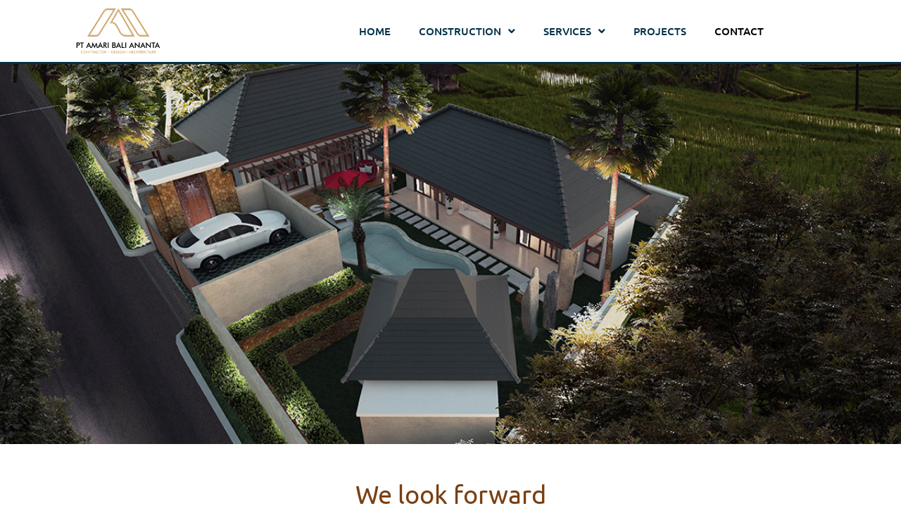

--- FILE ---
content_type: text/html; charset=utf-8
request_url: https://www.google.com/recaptcha/api2/anchor?ar=1&k=6LeWKJwgAAAAAHDizbkbGodteLhWGZ9hgI89_fna&co=aHR0cHM6Ly93d3cuY29udHJhY3RvcmJhbGkuY29tOjQ0Mw..&hl=en&type=v3&v=7gg7H51Q-naNfhmCP3_R47ho&size=invisible&badge=inline&sa=Form&anchor-ms=20000&execute-ms=30000&cb=rsm03u870p3m
body_size: 47926
content:
<!DOCTYPE HTML><html dir="ltr" lang="en"><head><meta http-equiv="Content-Type" content="text/html; charset=UTF-8">
<meta http-equiv="X-UA-Compatible" content="IE=edge">
<title>reCAPTCHA</title>
<style type="text/css">
/* cyrillic-ext */
@font-face {
  font-family: 'Roboto';
  font-style: normal;
  font-weight: 400;
  font-stretch: 100%;
  src: url(//fonts.gstatic.com/s/roboto/v48/KFO7CnqEu92Fr1ME7kSn66aGLdTylUAMa3GUBHMdazTgWw.woff2) format('woff2');
  unicode-range: U+0460-052F, U+1C80-1C8A, U+20B4, U+2DE0-2DFF, U+A640-A69F, U+FE2E-FE2F;
}
/* cyrillic */
@font-face {
  font-family: 'Roboto';
  font-style: normal;
  font-weight: 400;
  font-stretch: 100%;
  src: url(//fonts.gstatic.com/s/roboto/v48/KFO7CnqEu92Fr1ME7kSn66aGLdTylUAMa3iUBHMdazTgWw.woff2) format('woff2');
  unicode-range: U+0301, U+0400-045F, U+0490-0491, U+04B0-04B1, U+2116;
}
/* greek-ext */
@font-face {
  font-family: 'Roboto';
  font-style: normal;
  font-weight: 400;
  font-stretch: 100%;
  src: url(//fonts.gstatic.com/s/roboto/v48/KFO7CnqEu92Fr1ME7kSn66aGLdTylUAMa3CUBHMdazTgWw.woff2) format('woff2');
  unicode-range: U+1F00-1FFF;
}
/* greek */
@font-face {
  font-family: 'Roboto';
  font-style: normal;
  font-weight: 400;
  font-stretch: 100%;
  src: url(//fonts.gstatic.com/s/roboto/v48/KFO7CnqEu92Fr1ME7kSn66aGLdTylUAMa3-UBHMdazTgWw.woff2) format('woff2');
  unicode-range: U+0370-0377, U+037A-037F, U+0384-038A, U+038C, U+038E-03A1, U+03A3-03FF;
}
/* math */
@font-face {
  font-family: 'Roboto';
  font-style: normal;
  font-weight: 400;
  font-stretch: 100%;
  src: url(//fonts.gstatic.com/s/roboto/v48/KFO7CnqEu92Fr1ME7kSn66aGLdTylUAMawCUBHMdazTgWw.woff2) format('woff2');
  unicode-range: U+0302-0303, U+0305, U+0307-0308, U+0310, U+0312, U+0315, U+031A, U+0326-0327, U+032C, U+032F-0330, U+0332-0333, U+0338, U+033A, U+0346, U+034D, U+0391-03A1, U+03A3-03A9, U+03B1-03C9, U+03D1, U+03D5-03D6, U+03F0-03F1, U+03F4-03F5, U+2016-2017, U+2034-2038, U+203C, U+2040, U+2043, U+2047, U+2050, U+2057, U+205F, U+2070-2071, U+2074-208E, U+2090-209C, U+20D0-20DC, U+20E1, U+20E5-20EF, U+2100-2112, U+2114-2115, U+2117-2121, U+2123-214F, U+2190, U+2192, U+2194-21AE, U+21B0-21E5, U+21F1-21F2, U+21F4-2211, U+2213-2214, U+2216-22FF, U+2308-230B, U+2310, U+2319, U+231C-2321, U+2336-237A, U+237C, U+2395, U+239B-23B7, U+23D0, U+23DC-23E1, U+2474-2475, U+25AF, U+25B3, U+25B7, U+25BD, U+25C1, U+25CA, U+25CC, U+25FB, U+266D-266F, U+27C0-27FF, U+2900-2AFF, U+2B0E-2B11, U+2B30-2B4C, U+2BFE, U+3030, U+FF5B, U+FF5D, U+1D400-1D7FF, U+1EE00-1EEFF;
}
/* symbols */
@font-face {
  font-family: 'Roboto';
  font-style: normal;
  font-weight: 400;
  font-stretch: 100%;
  src: url(//fonts.gstatic.com/s/roboto/v48/KFO7CnqEu92Fr1ME7kSn66aGLdTylUAMaxKUBHMdazTgWw.woff2) format('woff2');
  unicode-range: U+0001-000C, U+000E-001F, U+007F-009F, U+20DD-20E0, U+20E2-20E4, U+2150-218F, U+2190, U+2192, U+2194-2199, U+21AF, U+21E6-21F0, U+21F3, U+2218-2219, U+2299, U+22C4-22C6, U+2300-243F, U+2440-244A, U+2460-24FF, U+25A0-27BF, U+2800-28FF, U+2921-2922, U+2981, U+29BF, U+29EB, U+2B00-2BFF, U+4DC0-4DFF, U+FFF9-FFFB, U+10140-1018E, U+10190-1019C, U+101A0, U+101D0-101FD, U+102E0-102FB, U+10E60-10E7E, U+1D2C0-1D2D3, U+1D2E0-1D37F, U+1F000-1F0FF, U+1F100-1F1AD, U+1F1E6-1F1FF, U+1F30D-1F30F, U+1F315, U+1F31C, U+1F31E, U+1F320-1F32C, U+1F336, U+1F378, U+1F37D, U+1F382, U+1F393-1F39F, U+1F3A7-1F3A8, U+1F3AC-1F3AF, U+1F3C2, U+1F3C4-1F3C6, U+1F3CA-1F3CE, U+1F3D4-1F3E0, U+1F3ED, U+1F3F1-1F3F3, U+1F3F5-1F3F7, U+1F408, U+1F415, U+1F41F, U+1F426, U+1F43F, U+1F441-1F442, U+1F444, U+1F446-1F449, U+1F44C-1F44E, U+1F453, U+1F46A, U+1F47D, U+1F4A3, U+1F4B0, U+1F4B3, U+1F4B9, U+1F4BB, U+1F4BF, U+1F4C8-1F4CB, U+1F4D6, U+1F4DA, U+1F4DF, U+1F4E3-1F4E6, U+1F4EA-1F4ED, U+1F4F7, U+1F4F9-1F4FB, U+1F4FD-1F4FE, U+1F503, U+1F507-1F50B, U+1F50D, U+1F512-1F513, U+1F53E-1F54A, U+1F54F-1F5FA, U+1F610, U+1F650-1F67F, U+1F687, U+1F68D, U+1F691, U+1F694, U+1F698, U+1F6AD, U+1F6B2, U+1F6B9-1F6BA, U+1F6BC, U+1F6C6-1F6CF, U+1F6D3-1F6D7, U+1F6E0-1F6EA, U+1F6F0-1F6F3, U+1F6F7-1F6FC, U+1F700-1F7FF, U+1F800-1F80B, U+1F810-1F847, U+1F850-1F859, U+1F860-1F887, U+1F890-1F8AD, U+1F8B0-1F8BB, U+1F8C0-1F8C1, U+1F900-1F90B, U+1F93B, U+1F946, U+1F984, U+1F996, U+1F9E9, U+1FA00-1FA6F, U+1FA70-1FA7C, U+1FA80-1FA89, U+1FA8F-1FAC6, U+1FACE-1FADC, U+1FADF-1FAE9, U+1FAF0-1FAF8, U+1FB00-1FBFF;
}
/* vietnamese */
@font-face {
  font-family: 'Roboto';
  font-style: normal;
  font-weight: 400;
  font-stretch: 100%;
  src: url(//fonts.gstatic.com/s/roboto/v48/KFO7CnqEu92Fr1ME7kSn66aGLdTylUAMa3OUBHMdazTgWw.woff2) format('woff2');
  unicode-range: U+0102-0103, U+0110-0111, U+0128-0129, U+0168-0169, U+01A0-01A1, U+01AF-01B0, U+0300-0301, U+0303-0304, U+0308-0309, U+0323, U+0329, U+1EA0-1EF9, U+20AB;
}
/* latin-ext */
@font-face {
  font-family: 'Roboto';
  font-style: normal;
  font-weight: 400;
  font-stretch: 100%;
  src: url(//fonts.gstatic.com/s/roboto/v48/KFO7CnqEu92Fr1ME7kSn66aGLdTylUAMa3KUBHMdazTgWw.woff2) format('woff2');
  unicode-range: U+0100-02BA, U+02BD-02C5, U+02C7-02CC, U+02CE-02D7, U+02DD-02FF, U+0304, U+0308, U+0329, U+1D00-1DBF, U+1E00-1E9F, U+1EF2-1EFF, U+2020, U+20A0-20AB, U+20AD-20C0, U+2113, U+2C60-2C7F, U+A720-A7FF;
}
/* latin */
@font-face {
  font-family: 'Roboto';
  font-style: normal;
  font-weight: 400;
  font-stretch: 100%;
  src: url(//fonts.gstatic.com/s/roboto/v48/KFO7CnqEu92Fr1ME7kSn66aGLdTylUAMa3yUBHMdazQ.woff2) format('woff2');
  unicode-range: U+0000-00FF, U+0131, U+0152-0153, U+02BB-02BC, U+02C6, U+02DA, U+02DC, U+0304, U+0308, U+0329, U+2000-206F, U+20AC, U+2122, U+2191, U+2193, U+2212, U+2215, U+FEFF, U+FFFD;
}
/* cyrillic-ext */
@font-face {
  font-family: 'Roboto';
  font-style: normal;
  font-weight: 500;
  font-stretch: 100%;
  src: url(//fonts.gstatic.com/s/roboto/v48/KFO7CnqEu92Fr1ME7kSn66aGLdTylUAMa3GUBHMdazTgWw.woff2) format('woff2');
  unicode-range: U+0460-052F, U+1C80-1C8A, U+20B4, U+2DE0-2DFF, U+A640-A69F, U+FE2E-FE2F;
}
/* cyrillic */
@font-face {
  font-family: 'Roboto';
  font-style: normal;
  font-weight: 500;
  font-stretch: 100%;
  src: url(//fonts.gstatic.com/s/roboto/v48/KFO7CnqEu92Fr1ME7kSn66aGLdTylUAMa3iUBHMdazTgWw.woff2) format('woff2');
  unicode-range: U+0301, U+0400-045F, U+0490-0491, U+04B0-04B1, U+2116;
}
/* greek-ext */
@font-face {
  font-family: 'Roboto';
  font-style: normal;
  font-weight: 500;
  font-stretch: 100%;
  src: url(//fonts.gstatic.com/s/roboto/v48/KFO7CnqEu92Fr1ME7kSn66aGLdTylUAMa3CUBHMdazTgWw.woff2) format('woff2');
  unicode-range: U+1F00-1FFF;
}
/* greek */
@font-face {
  font-family: 'Roboto';
  font-style: normal;
  font-weight: 500;
  font-stretch: 100%;
  src: url(//fonts.gstatic.com/s/roboto/v48/KFO7CnqEu92Fr1ME7kSn66aGLdTylUAMa3-UBHMdazTgWw.woff2) format('woff2');
  unicode-range: U+0370-0377, U+037A-037F, U+0384-038A, U+038C, U+038E-03A1, U+03A3-03FF;
}
/* math */
@font-face {
  font-family: 'Roboto';
  font-style: normal;
  font-weight: 500;
  font-stretch: 100%;
  src: url(//fonts.gstatic.com/s/roboto/v48/KFO7CnqEu92Fr1ME7kSn66aGLdTylUAMawCUBHMdazTgWw.woff2) format('woff2');
  unicode-range: U+0302-0303, U+0305, U+0307-0308, U+0310, U+0312, U+0315, U+031A, U+0326-0327, U+032C, U+032F-0330, U+0332-0333, U+0338, U+033A, U+0346, U+034D, U+0391-03A1, U+03A3-03A9, U+03B1-03C9, U+03D1, U+03D5-03D6, U+03F0-03F1, U+03F4-03F5, U+2016-2017, U+2034-2038, U+203C, U+2040, U+2043, U+2047, U+2050, U+2057, U+205F, U+2070-2071, U+2074-208E, U+2090-209C, U+20D0-20DC, U+20E1, U+20E5-20EF, U+2100-2112, U+2114-2115, U+2117-2121, U+2123-214F, U+2190, U+2192, U+2194-21AE, U+21B0-21E5, U+21F1-21F2, U+21F4-2211, U+2213-2214, U+2216-22FF, U+2308-230B, U+2310, U+2319, U+231C-2321, U+2336-237A, U+237C, U+2395, U+239B-23B7, U+23D0, U+23DC-23E1, U+2474-2475, U+25AF, U+25B3, U+25B7, U+25BD, U+25C1, U+25CA, U+25CC, U+25FB, U+266D-266F, U+27C0-27FF, U+2900-2AFF, U+2B0E-2B11, U+2B30-2B4C, U+2BFE, U+3030, U+FF5B, U+FF5D, U+1D400-1D7FF, U+1EE00-1EEFF;
}
/* symbols */
@font-face {
  font-family: 'Roboto';
  font-style: normal;
  font-weight: 500;
  font-stretch: 100%;
  src: url(//fonts.gstatic.com/s/roboto/v48/KFO7CnqEu92Fr1ME7kSn66aGLdTylUAMaxKUBHMdazTgWw.woff2) format('woff2');
  unicode-range: U+0001-000C, U+000E-001F, U+007F-009F, U+20DD-20E0, U+20E2-20E4, U+2150-218F, U+2190, U+2192, U+2194-2199, U+21AF, U+21E6-21F0, U+21F3, U+2218-2219, U+2299, U+22C4-22C6, U+2300-243F, U+2440-244A, U+2460-24FF, U+25A0-27BF, U+2800-28FF, U+2921-2922, U+2981, U+29BF, U+29EB, U+2B00-2BFF, U+4DC0-4DFF, U+FFF9-FFFB, U+10140-1018E, U+10190-1019C, U+101A0, U+101D0-101FD, U+102E0-102FB, U+10E60-10E7E, U+1D2C0-1D2D3, U+1D2E0-1D37F, U+1F000-1F0FF, U+1F100-1F1AD, U+1F1E6-1F1FF, U+1F30D-1F30F, U+1F315, U+1F31C, U+1F31E, U+1F320-1F32C, U+1F336, U+1F378, U+1F37D, U+1F382, U+1F393-1F39F, U+1F3A7-1F3A8, U+1F3AC-1F3AF, U+1F3C2, U+1F3C4-1F3C6, U+1F3CA-1F3CE, U+1F3D4-1F3E0, U+1F3ED, U+1F3F1-1F3F3, U+1F3F5-1F3F7, U+1F408, U+1F415, U+1F41F, U+1F426, U+1F43F, U+1F441-1F442, U+1F444, U+1F446-1F449, U+1F44C-1F44E, U+1F453, U+1F46A, U+1F47D, U+1F4A3, U+1F4B0, U+1F4B3, U+1F4B9, U+1F4BB, U+1F4BF, U+1F4C8-1F4CB, U+1F4D6, U+1F4DA, U+1F4DF, U+1F4E3-1F4E6, U+1F4EA-1F4ED, U+1F4F7, U+1F4F9-1F4FB, U+1F4FD-1F4FE, U+1F503, U+1F507-1F50B, U+1F50D, U+1F512-1F513, U+1F53E-1F54A, U+1F54F-1F5FA, U+1F610, U+1F650-1F67F, U+1F687, U+1F68D, U+1F691, U+1F694, U+1F698, U+1F6AD, U+1F6B2, U+1F6B9-1F6BA, U+1F6BC, U+1F6C6-1F6CF, U+1F6D3-1F6D7, U+1F6E0-1F6EA, U+1F6F0-1F6F3, U+1F6F7-1F6FC, U+1F700-1F7FF, U+1F800-1F80B, U+1F810-1F847, U+1F850-1F859, U+1F860-1F887, U+1F890-1F8AD, U+1F8B0-1F8BB, U+1F8C0-1F8C1, U+1F900-1F90B, U+1F93B, U+1F946, U+1F984, U+1F996, U+1F9E9, U+1FA00-1FA6F, U+1FA70-1FA7C, U+1FA80-1FA89, U+1FA8F-1FAC6, U+1FACE-1FADC, U+1FADF-1FAE9, U+1FAF0-1FAF8, U+1FB00-1FBFF;
}
/* vietnamese */
@font-face {
  font-family: 'Roboto';
  font-style: normal;
  font-weight: 500;
  font-stretch: 100%;
  src: url(//fonts.gstatic.com/s/roboto/v48/KFO7CnqEu92Fr1ME7kSn66aGLdTylUAMa3OUBHMdazTgWw.woff2) format('woff2');
  unicode-range: U+0102-0103, U+0110-0111, U+0128-0129, U+0168-0169, U+01A0-01A1, U+01AF-01B0, U+0300-0301, U+0303-0304, U+0308-0309, U+0323, U+0329, U+1EA0-1EF9, U+20AB;
}
/* latin-ext */
@font-face {
  font-family: 'Roboto';
  font-style: normal;
  font-weight: 500;
  font-stretch: 100%;
  src: url(//fonts.gstatic.com/s/roboto/v48/KFO7CnqEu92Fr1ME7kSn66aGLdTylUAMa3KUBHMdazTgWw.woff2) format('woff2');
  unicode-range: U+0100-02BA, U+02BD-02C5, U+02C7-02CC, U+02CE-02D7, U+02DD-02FF, U+0304, U+0308, U+0329, U+1D00-1DBF, U+1E00-1E9F, U+1EF2-1EFF, U+2020, U+20A0-20AB, U+20AD-20C0, U+2113, U+2C60-2C7F, U+A720-A7FF;
}
/* latin */
@font-face {
  font-family: 'Roboto';
  font-style: normal;
  font-weight: 500;
  font-stretch: 100%;
  src: url(//fonts.gstatic.com/s/roboto/v48/KFO7CnqEu92Fr1ME7kSn66aGLdTylUAMa3yUBHMdazQ.woff2) format('woff2');
  unicode-range: U+0000-00FF, U+0131, U+0152-0153, U+02BB-02BC, U+02C6, U+02DA, U+02DC, U+0304, U+0308, U+0329, U+2000-206F, U+20AC, U+2122, U+2191, U+2193, U+2212, U+2215, U+FEFF, U+FFFD;
}
/* cyrillic-ext */
@font-face {
  font-family: 'Roboto';
  font-style: normal;
  font-weight: 900;
  font-stretch: 100%;
  src: url(//fonts.gstatic.com/s/roboto/v48/KFO7CnqEu92Fr1ME7kSn66aGLdTylUAMa3GUBHMdazTgWw.woff2) format('woff2');
  unicode-range: U+0460-052F, U+1C80-1C8A, U+20B4, U+2DE0-2DFF, U+A640-A69F, U+FE2E-FE2F;
}
/* cyrillic */
@font-face {
  font-family: 'Roboto';
  font-style: normal;
  font-weight: 900;
  font-stretch: 100%;
  src: url(//fonts.gstatic.com/s/roboto/v48/KFO7CnqEu92Fr1ME7kSn66aGLdTylUAMa3iUBHMdazTgWw.woff2) format('woff2');
  unicode-range: U+0301, U+0400-045F, U+0490-0491, U+04B0-04B1, U+2116;
}
/* greek-ext */
@font-face {
  font-family: 'Roboto';
  font-style: normal;
  font-weight: 900;
  font-stretch: 100%;
  src: url(//fonts.gstatic.com/s/roboto/v48/KFO7CnqEu92Fr1ME7kSn66aGLdTylUAMa3CUBHMdazTgWw.woff2) format('woff2');
  unicode-range: U+1F00-1FFF;
}
/* greek */
@font-face {
  font-family: 'Roboto';
  font-style: normal;
  font-weight: 900;
  font-stretch: 100%;
  src: url(//fonts.gstatic.com/s/roboto/v48/KFO7CnqEu92Fr1ME7kSn66aGLdTylUAMa3-UBHMdazTgWw.woff2) format('woff2');
  unicode-range: U+0370-0377, U+037A-037F, U+0384-038A, U+038C, U+038E-03A1, U+03A3-03FF;
}
/* math */
@font-face {
  font-family: 'Roboto';
  font-style: normal;
  font-weight: 900;
  font-stretch: 100%;
  src: url(//fonts.gstatic.com/s/roboto/v48/KFO7CnqEu92Fr1ME7kSn66aGLdTylUAMawCUBHMdazTgWw.woff2) format('woff2');
  unicode-range: U+0302-0303, U+0305, U+0307-0308, U+0310, U+0312, U+0315, U+031A, U+0326-0327, U+032C, U+032F-0330, U+0332-0333, U+0338, U+033A, U+0346, U+034D, U+0391-03A1, U+03A3-03A9, U+03B1-03C9, U+03D1, U+03D5-03D6, U+03F0-03F1, U+03F4-03F5, U+2016-2017, U+2034-2038, U+203C, U+2040, U+2043, U+2047, U+2050, U+2057, U+205F, U+2070-2071, U+2074-208E, U+2090-209C, U+20D0-20DC, U+20E1, U+20E5-20EF, U+2100-2112, U+2114-2115, U+2117-2121, U+2123-214F, U+2190, U+2192, U+2194-21AE, U+21B0-21E5, U+21F1-21F2, U+21F4-2211, U+2213-2214, U+2216-22FF, U+2308-230B, U+2310, U+2319, U+231C-2321, U+2336-237A, U+237C, U+2395, U+239B-23B7, U+23D0, U+23DC-23E1, U+2474-2475, U+25AF, U+25B3, U+25B7, U+25BD, U+25C1, U+25CA, U+25CC, U+25FB, U+266D-266F, U+27C0-27FF, U+2900-2AFF, U+2B0E-2B11, U+2B30-2B4C, U+2BFE, U+3030, U+FF5B, U+FF5D, U+1D400-1D7FF, U+1EE00-1EEFF;
}
/* symbols */
@font-face {
  font-family: 'Roboto';
  font-style: normal;
  font-weight: 900;
  font-stretch: 100%;
  src: url(//fonts.gstatic.com/s/roboto/v48/KFO7CnqEu92Fr1ME7kSn66aGLdTylUAMaxKUBHMdazTgWw.woff2) format('woff2');
  unicode-range: U+0001-000C, U+000E-001F, U+007F-009F, U+20DD-20E0, U+20E2-20E4, U+2150-218F, U+2190, U+2192, U+2194-2199, U+21AF, U+21E6-21F0, U+21F3, U+2218-2219, U+2299, U+22C4-22C6, U+2300-243F, U+2440-244A, U+2460-24FF, U+25A0-27BF, U+2800-28FF, U+2921-2922, U+2981, U+29BF, U+29EB, U+2B00-2BFF, U+4DC0-4DFF, U+FFF9-FFFB, U+10140-1018E, U+10190-1019C, U+101A0, U+101D0-101FD, U+102E0-102FB, U+10E60-10E7E, U+1D2C0-1D2D3, U+1D2E0-1D37F, U+1F000-1F0FF, U+1F100-1F1AD, U+1F1E6-1F1FF, U+1F30D-1F30F, U+1F315, U+1F31C, U+1F31E, U+1F320-1F32C, U+1F336, U+1F378, U+1F37D, U+1F382, U+1F393-1F39F, U+1F3A7-1F3A8, U+1F3AC-1F3AF, U+1F3C2, U+1F3C4-1F3C6, U+1F3CA-1F3CE, U+1F3D4-1F3E0, U+1F3ED, U+1F3F1-1F3F3, U+1F3F5-1F3F7, U+1F408, U+1F415, U+1F41F, U+1F426, U+1F43F, U+1F441-1F442, U+1F444, U+1F446-1F449, U+1F44C-1F44E, U+1F453, U+1F46A, U+1F47D, U+1F4A3, U+1F4B0, U+1F4B3, U+1F4B9, U+1F4BB, U+1F4BF, U+1F4C8-1F4CB, U+1F4D6, U+1F4DA, U+1F4DF, U+1F4E3-1F4E6, U+1F4EA-1F4ED, U+1F4F7, U+1F4F9-1F4FB, U+1F4FD-1F4FE, U+1F503, U+1F507-1F50B, U+1F50D, U+1F512-1F513, U+1F53E-1F54A, U+1F54F-1F5FA, U+1F610, U+1F650-1F67F, U+1F687, U+1F68D, U+1F691, U+1F694, U+1F698, U+1F6AD, U+1F6B2, U+1F6B9-1F6BA, U+1F6BC, U+1F6C6-1F6CF, U+1F6D3-1F6D7, U+1F6E0-1F6EA, U+1F6F0-1F6F3, U+1F6F7-1F6FC, U+1F700-1F7FF, U+1F800-1F80B, U+1F810-1F847, U+1F850-1F859, U+1F860-1F887, U+1F890-1F8AD, U+1F8B0-1F8BB, U+1F8C0-1F8C1, U+1F900-1F90B, U+1F93B, U+1F946, U+1F984, U+1F996, U+1F9E9, U+1FA00-1FA6F, U+1FA70-1FA7C, U+1FA80-1FA89, U+1FA8F-1FAC6, U+1FACE-1FADC, U+1FADF-1FAE9, U+1FAF0-1FAF8, U+1FB00-1FBFF;
}
/* vietnamese */
@font-face {
  font-family: 'Roboto';
  font-style: normal;
  font-weight: 900;
  font-stretch: 100%;
  src: url(//fonts.gstatic.com/s/roboto/v48/KFO7CnqEu92Fr1ME7kSn66aGLdTylUAMa3OUBHMdazTgWw.woff2) format('woff2');
  unicode-range: U+0102-0103, U+0110-0111, U+0128-0129, U+0168-0169, U+01A0-01A1, U+01AF-01B0, U+0300-0301, U+0303-0304, U+0308-0309, U+0323, U+0329, U+1EA0-1EF9, U+20AB;
}
/* latin-ext */
@font-face {
  font-family: 'Roboto';
  font-style: normal;
  font-weight: 900;
  font-stretch: 100%;
  src: url(//fonts.gstatic.com/s/roboto/v48/KFO7CnqEu92Fr1ME7kSn66aGLdTylUAMa3KUBHMdazTgWw.woff2) format('woff2');
  unicode-range: U+0100-02BA, U+02BD-02C5, U+02C7-02CC, U+02CE-02D7, U+02DD-02FF, U+0304, U+0308, U+0329, U+1D00-1DBF, U+1E00-1E9F, U+1EF2-1EFF, U+2020, U+20A0-20AB, U+20AD-20C0, U+2113, U+2C60-2C7F, U+A720-A7FF;
}
/* latin */
@font-face {
  font-family: 'Roboto';
  font-style: normal;
  font-weight: 900;
  font-stretch: 100%;
  src: url(//fonts.gstatic.com/s/roboto/v48/KFO7CnqEu92Fr1ME7kSn66aGLdTylUAMa3yUBHMdazQ.woff2) format('woff2');
  unicode-range: U+0000-00FF, U+0131, U+0152-0153, U+02BB-02BC, U+02C6, U+02DA, U+02DC, U+0304, U+0308, U+0329, U+2000-206F, U+20AC, U+2122, U+2191, U+2193, U+2212, U+2215, U+FEFF, U+FFFD;
}

</style>
<link rel="stylesheet" type="text/css" href="https://www.gstatic.com/recaptcha/releases/7gg7H51Q-naNfhmCP3_R47ho/styles__ltr.css">
<script nonce="mukPoiVrtDQ5talZg9ZRfg" type="text/javascript">window['__recaptcha_api'] = 'https://www.google.com/recaptcha/api2/';</script>
<script type="text/javascript" src="https://www.gstatic.com/recaptcha/releases/7gg7H51Q-naNfhmCP3_R47ho/recaptcha__en.js" nonce="mukPoiVrtDQ5talZg9ZRfg">
      
    </script></head>
<body><div id="rc-anchor-alert" class="rc-anchor-alert"></div>
<input type="hidden" id="recaptcha-token" value="[base64]">
<script type="text/javascript" nonce="mukPoiVrtDQ5talZg9ZRfg">
      recaptcha.anchor.Main.init("[\x22ainput\x22,[\x22bgdata\x22,\x22\x22,\[base64]/[base64]/[base64]/[base64]/cjw8ejpyPj4+eil9Y2F0Y2gobCl7dGhyb3cgbDt9fSxIPWZ1bmN0aW9uKHcsdCx6KXtpZih3PT0xOTR8fHc9PTIwOCl0LnZbd10/dC52W3ddLmNvbmNhdCh6KTp0LnZbd109b2Yoeix0KTtlbHNle2lmKHQuYkImJnchPTMxNylyZXR1cm47dz09NjZ8fHc9PTEyMnx8dz09NDcwfHx3PT00NHx8dz09NDE2fHx3PT0zOTd8fHc9PTQyMXx8dz09Njh8fHc9PTcwfHx3PT0xODQ/[base64]/[base64]/[base64]/bmV3IGRbVl0oSlswXSk6cD09Mj9uZXcgZFtWXShKWzBdLEpbMV0pOnA9PTM/bmV3IGRbVl0oSlswXSxKWzFdLEpbMl0pOnA9PTQ/[base64]/[base64]/[base64]/[base64]\x22,\[base64]\\u003d\\u003d\x22,\x22R8KHw4hnXjAkwrIbY2s7fsOycmYVwoLDtSBAwrJzR8KxCzMgAsO3w6XDgsONwpLDnsOdW8OWwo4IZ8Kxw4/DtsOPwoTDgUkoSQTDoHcbwoHCnWvDky4nwqYuLsOvwrLDgMOew4fCh8OCFXLDvgghw6rDlsOxNcOlw5c5w6rDj2XDkz/DjX3CtkFLY8OSVgvDthdxw5rDi24iwr5Cw78uP3bDtMOoAsKmacKfWMOtSMKXYsOXZDBcAsKAS8Oga1VQw7jCvCfClnnCoz/ClUDDvVl4w7YnBsOMQFgJwoHDrRZHFErCimMswqbDmEHDksK7w5/CpVgDw4PCmx4bwqbCscOwwozDksKSKmXCr8KSKDIlwr00wqF+wo7DlUzCvQvDmXF3WcK7w5g2c8KTwqYSeUbDiMOEIhp2JsKsw4zDqiDCtDcfOnFrw4TChcOWf8OOw4h4wpNWwqgFw6dsS8Kyw7DDu8OEBj/DosOswq3ChMOpFWfCrsKFwq3CqlDDglXDmcOjSSclWMKZw7RGw4rDomXDn8OeA8KdQQDDtkjDgMK2M8O4KlcBw4MnbsOFwrYRFcO1Piw/wovCqMOfwqRTwqI6dW7DnHk8wqrDu8KxwrDDtsK+woVDEAHCtMKcJ3ohwo3DgMK9LS8YIsOGwo/CjjbDncObVGYGwqnCssKeK8O0Q23CuMODw6/DusKFw7XDq2pHw6d2fj5Nw4tBaFc6F23DlcOlFlnCsEfCuFnDkMOLIVnChcKuOibChH/Cu1VGLMOuwq/Cq2DDnUAhEWDDhHnDu8Kxwq0nCkcicsOBZsKjwpHCtsOuHRLDihLDs8OyOcOSwqrDjMKXR0DDiXDDpwFswqzClMOYBMO+WR54c13ChcK+NMOiAcKHA03Cv8KJJsK7RS/DuRLDk8O/EMKdwrhrwoPCtcODw7TDoh0uIXnDjlMpwr3Ci8KwccK3woXDrQjCtcKIwp7Dk8KpKkTCkcOGKH0jw5kPFmLCs8Orw6PDtcObEXdhw6wAw5fDnVFaw4MuenvCmzxpw43DoE/DkizDj8K2ThrDo8OBwqjDs8Klw7ImfD4Xw6E8F8OuY8OpLV7CtMKCwpPCtsOqMsOawqUpCcOuwp3Cq8KSw55wBcKGdcKHXT/Cj8OXwrEDwqNDwovDok/CisOMw5HCsRbDscKiwoHDpMKRHsO/UVpzw7HCnR4FSsKQwp/DrsKHw7TCosK2V8Kxw5HDk8K8F8Orwo/DlcKnwrPDnWAJC3Arw5vCsjnCkmQgw5YvKzhRwoMbZsOWwpgxwoHDt8KmO8KoKlJYa0HCj8OOISJxSsKkwpwaO8Oew47DvWo1Q8K0J8Odw7PDrAbDrMOJw75/[base64]/DrjzDsXBqYUDCpyMPN8OYTMOXw7U9UsKNEMO3PnYpw5vCoMOSSz3CqsKUwpgPX2vDicOxwpF9wpcxGcOSNcKkJjrCv3taH8Kqw4fDpEp0e8OQH8OfwrYGQMO2wpYwNEgRwqsyFk3CtsOZw7ZDRQzDllpmCD/DixIDJ8OywoPCpTxiw6XDrsKAwoQBF8K4w5TDm8OaI8Oaw4HDsRDDvTchUMK8wrs7w7ZHPsO0wp1LW8KHw4vCrEFiLh7Dkgo+ZU5ew4rCj2TCtMKYw6DDoFB4YMKkTQrDk03DuhHCkiXDhkbClMKRw6rDuFFgwog6fcOZwpnDvTPCjMOIbcKZwr/DiCUkSnHDg8ODwpbDhksEE0/Dh8KSdcKQw5VvwonDhsKqAF3Ct03Coy3CvcOuw6HDo3ZqDcOoMsOmXMKQwqBSw4HCjjLDo8K+wot6JcK1J8KhKcKMUMKSw4Ffw4dawqFuFcOMwqjDjsKbw7Vwwq7Dt8OVw4ZXwo8yw6Y8wojDq1BJw4wyw7rDqcOVwrXChzDCt2fCqQ/DlznDosKXwo/DksKTw4lwZxBhXn1gUynCqAjDv8O8w6rDiMKEZ8KHw6JrEB3CsBYfa3/Cnlh5asOgP8KNKy/CjlDDuw3Cv1LDqBzChsO/I2Q1w5HDqsOuPU/Cp8KDTMOXwpkiwrLDkcOUw47CrcOqwpTCssOwUsKoC33DisKgEH0Dw7/CnATChMKNUsKhwo9bwpLCs8KSw7g/w7LCg2ANJ8Oxw58QKAE/V0YtYVgJd8Ocw6lacyrDg0/CnxoWIUnCosO6w79tQl58wq0sYHtXBCdfw45Uw7gGwqwEwpPChinDoWfCjjnCpBfDs0pPMj03aFDCgDhEDcOewp/[base64]/[base64]/Clm9dXXnDicO0w4bDscKkBFbCo3pENRfChX7DocKdMk3DmmQ6wqLCmMK1w43DuiLDpHUow6PCisOnwroQw5DDmcKgWsOIAMKpw7zCvcO/Eho/[base64]/[base64]/DhywdwrfCi2tgwo42w45aw5/DmMOhwrXDuVPDqGvCg8ODERPCkC/[base64]/DtC3DusK4T8O1NMOiwrHCt8KlNcOJw7zCv8K5MsOBw4HDocONw5fCh8O9TCRdw5rDnybDlsK5w4wFVsKiw5dOYMObKcOmNDTCmcOHGMOKUMO/w44bR8KUwrfDhXd0wrAdDRcRV8OyTRjCoEYUNcOobsOEw7LDjwfCmErDv1QSw7fDr2c+wonCozgkAh3Cp8OWw5kJw5M0BDnCk3RiwpTCrWAJF33DgcKYw7PDgStpW8OZw4NGw5/DhsKDw4vDkMKPNMO3wohFPcOwdsObdcOfYSkwwrPDi8O6NsKdJERZSMOqR2rDo8O8wo58ejzCkGfCvzrCqcK+w4TDkx3CmgLCvsOIwoJ8w78CwqI/wrjDp8KGwrXCmWF+w7BZPVHDg8K2w51YAHxacW1vF0PCpcK5DnM0P1lXJsOxbcOZHcKkKhnCvMOjHTbDpMK3PsKlw7jDsjVNLxhBwr03YcKkwqnCjB51U8K3djHDssOUwohzw4gRO8O0JBTDnjjChj8vw614w5/DpcKVwpfConwEAEl7WMOSNsOKCcOGw4DDkwdewoHCh8KqRzo9YMO4dsOHwp3DucOZMhfDoMK5w5s7woBwRDrDocK3bQfCg2dAw5jCgsK1c8Kiw47Cq0AFw5TDosK2HcKXEsO6wrYRBl/CugIzYmZHwpnCvTIFesKww5HCiBbDvcOcw6gaQALCq2nChsKkwqErHAdvwok0Em/Coh/DrcO7CDs2wrLDjC4+cWcOWFIcek/DjhlMwoIpw7xMcsKow7h3L8OgRMKQw5dWw7Y3IBNEw6TCrWR4w5dfO8Ovw6MawrzDm2/CnTI9ecOzw5dPwr1SAMKUwqHDjDHDuwTDlMKtw7LDkHtrUysfwprDiwYdw43Csy/CvUTCkkkDwqZjdcKTw5giwpxfw59gEsK7wpPCkcKew55ZDE7DhcOCIiMeMcKoWcO9dF/DqMO9McOTCC1BdMKRR1fCjcOZw5rDlcOjLSbDjMO7w6fDtsKPDjsQwobCo2zCu2Iuw4AvWsK2w7Q9wp1WXcKJw5XCvSXCkywPwqzCgcKvFgDDpcOhw5EuDsKlMGbDjAjDhcONw4fCnBTCvsKLdibDrhbDqxFkUcKyw4MIwrEfw6wYw5hlw60aPng1GAFWU8Kiwr/Dm8OoTAnCuHzCtcKlw6xiw6PDlMKPIxTDongOZcKaJcOOWSbDgS8tJ8OOMj/Cm3LDknApwoNcfnrDswNHw7Y7agzDrkzDicKtVAjDnHHDoXLDrcOfL3QsP2oTwoZhwqIRw6hZRQNbw6fChsKRw5PDiz4zwpQDwpTDg8Ouw48Cw6XDucOpQnoHwqB3ZGhdwqjCkklubcOgwoTCgldDQHzCqgpBwobCi0xJw5/Ci8OWJgBJRRrDpx3Cjyo8NCp+w70jwr40CsKYw73CrcKeG00Ewp8LbzrCtcKZwoIywrElwo/Chy7DscKsA1rDtBw2aMK/UlvDlXQtO8OqwqJILGU7QcOhwr4ROMK8E8K5Fl9cC3XCjMO6e8OmWl3CsMO6PjbCiCDCizYew57Dj00OUMONwprDuGIvPjAuw5nCtcO3QykoIMOYPsK1w4PCvVvDp8O6KcOpw4ZEwo3Ci8KBw6DDo3TDqUfDmsOgw73Dvm3ClXDDssKywpw/w7xUwqZPWzMyw6fDhsKXwo41wqjDjsKLUsOwwp9xAcOHw6JXP3/[base64]/DmmYNPcO+fV9Lw4/DlcKQRnDDvVIJesO/[base64]/[base64]/CiAsFPcKgw6TChMKtBU9mwoHCqsOywp4bZcODw7TDqx4JVn/DuTDDjsObw5ovw6vCj8KHwqnDv0XCr0nDp1PDgsOhwqEWw690BsOOw7BfSyEQY8KQJmVDLMKvwrRkw5zCjirDl1HDvHLDtcKrwr/[base64]/CnkhPw6oaacO7PknCvcKDw5DDhgzDnsKqwprCvydRwoJlwow5wrtuwqotc8ODJGXDpUTCusOmC1PCkcKLwofCjsO2PQ9zw6TDuxtXYQfCiWTDv3Q+wphlwqLDl8OrQxV/woMXTsKwAwnDh2pFe8KVwr7DkCXCh8KZwpNBc1LCqGRbMFnCl2Qaw67CmDB0w7rDj8KFB3XCh8OAw5/DrSNXCnh9w6lOKCHCvSotwqzDvcOiwo/CijrCmcObKUDCplfCh3ViFQgSw5kkZ8OfAMKyw4fCig/DsmHDvVxnJXwHwqsTBMKowrw0w5ImQQ57HsO4QHPCusOhU2EGwqPCmkvCnE7DjR7CpmhfTEYtw7pmw6fDqzrChiDDscONwpMpwo/ClW4qEShmwofCpmEuLSFSMhLCvsOpw5EZwpg7w6cwI8KCD8K7w4QYwq82RnnDmcOdw5h+w5PCgxgYwps9TsK2wp7DncKKf8KkN0PDqsOTw5DDtAFiXXI7woMjC8ONDMKbWhfCiMOMw6rCiMOmBsO+KH4mGxZVwo/[base64]/CjcOxw4bDs8KXw5zCmcKlFXHDr8Kwwp/ClUfCo8OgCWrCm8OIwpLDjxbCvw0Sw5Mzw7nDs8OuYnVYalvDj8OHwqHCicKCDsOidcOAd8K+e8KlS8OJTx/[base64]/[base64]/CtH0dbk08worCunpewpfDlcKkRcKzX8OLwqXDhsOUPV7Dr8OBJyQ/[base64]/DtcOqw4licmLCs8KXX8O7w54/wrfChMKLD8O1Gyhlw4QDHgwmwoDDsxTDsTzCp8Kbw5AcEHzDgMK6IcOJwpdQAyHDnsKWbMOQw5vCtMKpAcKiRxpRf8OiIW88wo/CucOQNsO5wr82HsKYJUgdZlZawppjOcOnw5nCmF7Dny7CvFwCw7rChMOOwrPClMO8f8ObZwEFw6cyw6s8IsKpw7M0ewx2w4IAUHsTbcORw5/CtMKyRMO2wrrCsTrDsCPDoznCkCsTTcKmw7tmwoNVw7kaw7BlwqbCpQXDl19wYwRBUGrCgMONQ8OXXV3CpsOzwqhfIyEZAsO7wp8/Vic3wr0GZsO0wo8TWRXCmm/CosKZw4NNTcOZKcOPwobCssKFwqImSMKeVsOhRMKHw7gffsOXJwI8NMKXNELDicK3wrZuTMOnYT/DjcKsw5vDtsKrw6U7dBVZVCZYwrDDpCBkw583X1XDjw3Dv8KNEsO+w5rDvARZQXrCgWHClkPDhMOhLcKbw7LDjQXCsTPDnsOXf1AgbMKFKMKhT3geBRJ/[base64]/CmlwzH0R/ekJuQlA8VcK4bsOYwrAnbsOXIsObR8OwKsOlTMOzMsKOacOuw4Baw4Y8RMO6wplIQxANKW16OMKAUjBHUUpnwp7DtMOMw7xmw6hMwoo1w41bZwpZX0LDjMK/w4wBWWjDsMOHRsKGw4LDmsO2XMKUQR/DtGnCiSBtwo3Cs8ODegvCjMOceMK2woAvw7LDkg4Wwqt2NGEGwoLDp2XCn8OiEcOZwpDDpMOBwoLDtCTDhsKCT8O7wrQtw7XDicKNw5LCgcO2bcKkRnhzT8KEDinDrB3DoMKkMcOJwobDlcOhGRo5woTDiMOlwroZwr3CiUbDicOpw6/DgcOVworCucOMwp0WEwMaDF7CqTIjw4IYw41dJE0DHV7DnsKGw6PDon/[base64]/ClWV2esKTwpHCvxvDsmbDtVwPwrM+wpfDncK+w57DhgMqWcOMw7HCgcKKYMOzwq3CucKWw6/[base64]/CsxdqwrPDtjFYWHIILMOLMijCqcKwwp7CjMKFRlPDnB9tMMK5woAgVV7CrMKuwpx9KFMqXMOrwpvDmHfDssKpwqFOYEbCq2pawrBewr4aWcOLbhHDnmTDmsOfwqEnw6xfNBLDl8KKOl3DhcOcwqfCocKOVHZ6UsKlw7PDgCQMXnATwrcKKW/Djl/CqAdjDsO/w5sFwqTCrm/DtknCijDDulDCngvDqcKhE8K4PjsSw6AnHDpJwpQ0w64jJMKjFCsFQ1oDBBkVwprCg3LClSrDhsOEwrsDwpwgw77DpsOaw4JUZMORwp3Dg8OgGD/CjkTDisKZwpowwoUgw5RoCE7Dr0BZw70cUx7Cr8OqDMOIBVfDsD8aBsO4wqErdU0KJsOnw6vCtHgUwoTDtsOfw47Dr8OpBgl2fsKUwoTClsKEXj3Co8OHw6nChgPCk8Oyw7vCksK3wrRtHi/CpsKEfcKlS3jCi8OXwp7ClBs2wpvDr3wgwoTCoSwhwofCosKFwoF4w7cTwobClMKIWMOuw4DDkQ92w4AWwod8w4fDl8KOw5IPwrF2CMO5Zx/DvlrDpcODw5cgw7gyw4gUw7BMWihaMcK3NMOBwrUxLWbDhwzDhsKPb3wtK8O0H2djw7Qhw73DjsOSw4/[base64]/[base64]/DpjDCkUQ3AFjDrcO2AcOCVW7DrWlmP8K8w4h/KiLCmTF9w7hnw4zCpcOPwrhXQF7CmzvDpwQ5w53CiB1+wqDDmXNUwoHDl21mw4vCqQQEwqksw7QFwqc3wo12w6waJMK7wrXCv0DCv8O8H8K3Y8KWwqnCrhd1CCAtQMKEw7PCgMOOXsKTwrl7w4FFJRhhwo/CvkVaw5fCqhpMw5nCsG1zwo4fw5rDiSMjwrobw4TDpsKAIW7DllthOMOUEMK3wovCl8KRbjsIHsOHw4zCuHLDo8K4w5/DmMOPWcKMSDg0R38Kw5zCimR9w7DDk8KXw5lZwqEUwq7CsyPCmMOJS8KVwq4yVwkbMMOewoYlw7/[base64]/CmsKjMWnCtXdSw6N3wrXCn8KhwpHDp8K5X2bCjmjCpcKUw6TCrMKuUMOBw5tLwrPDvcKsBHQJdQooUMKBwpDCh0jDrAfCpAUOw54AwpbCsMK7OMKJJ1LDtEVMPMO/w5XCrRopR0kiwpfCuzx8wp1gTn/DsjLCk3sjAcKgw4zDjcKZw4gqJHDCusOTwozCsMKxDsKWQMO5f8O7w6/DoUbDvhjDv8O/[base64]/DrsKaw4DCrcORw4zDvMK9flNswqvCtRl5LiHDpMOSJsONw4bDj8Oww4dRw4nCmsKewpbCrcKqUUvCrSogw5HCkHXDt2HCgMORw7QVUcOSdcKsN1rCtBUOwovCt8OpwqVhw4vCisKIw5rDlmQeJ8Okw6PCkcK8woxyBsO/TVDDlcOTAyHCjsKrVMK4V3tPVHsAw6E+RFQETcOmPsKyw7jCqsKQwoILV8K2TMK9HQxwK8KNwozDpFvDn0TCulzChk9ENMKgecOWw7l5w504wrJpYiTCl8K8UjTDg8KvKsKWw49Iw55PLMKiw7/[base64]/[base64]/DucOZMBLCjsKzZQzCr8OXwqpcwqrDmMKSwoxec8KwwrBswrh3wqbCiWV6w5w3XcKywoAHP8KcwqPClcOXwoU8w7nDpsKUfMOFw6B+wpvClxUGPcKGw4Yxw63CjHvCiXnDkjYNwoVWSnDCiFbCrwZUwpLCm8OPLCZlw7EACl7Cl8Ojw6rCnx/[base64]/DvsOIw5DClDZZwrYeWsK5JcOPHcOwwr/DhMK8b8Ovw7JFG3wnAsKxP8KRw5AnwpwcX8KVwoNYaStDwo1QB8Krw6o4w73DgxxRZhbDqsO3wqDCvcOnHRHChcO0w4tvwrEjw6xoN8OgM3JcJMObWsKuGMKECBTCtTUJw4zDgkI5w45ow6sHw5rCoUc+DMKgw4XDpV1nw5TCimfDjsK6EkrChMOGGXAiZlkzX8K/w6bDkG7CocOJw53Dp13Du8OdFzTDlSkRwrtbw6o2wonCmMKhw5sBPMKQGjXCnB/DuR3CplrCmkQlw53DnMKpOS0Iw546YsOqw5MXfMO1Q0t5UcO2MsOaQcOrwr/Cg3vCsV07E8OoGRrCvcKMwrLCv2giwp49DcOkF8OBw73ChTBxw4HDhF57w6rDucKCwoPCvsObwqPCrg/Dk2wJwozCoCHCjsOTPgI9worDnsOOJiXCscKhwoVAEmHDoGDCjsKOwqzCijIqwq3CqELCo8Ovw5UqwoEYw6jDiU0BHsO4w4fDkWg4FsOAa8OyLBHDnMOzaTLCi8K/w5w0woA+Ih/CgsK/wpQZSsOHwo4bfsKJZcOSLsK5OwcBw5oXw4cZw6vDt3rCqgnCoMO8w4jCn8KvJMOUw7bCvA/Cj8OkQMOXTRI+FCYRCsK0wqvCuSg0w5TCh1HCkSnCgzxwwr/DjcKfw4VqLy59wpPCjVvDg8OQBEY3wrZ3ZcKTwqQUw6h/w7DDrGPDtkt0w501wpQpw6vDpMKVwrfDgcOawrc8K8OQwrfCk3rDhcOSTgzCkFrCjsOJFSjCksKhW1nCg8OKwpM3EycYwrbDsFMIUMOgecO+w5rDohfCl8Ole8KzwqLCgytDPSHCoSnDnsKCwo98wq7CsMOAwp/Dn2fDusKSw6zDqhwtw6fDpwPDkcORXg8POEXDiMOOfnrDuMKrw6Rzw5HCqh0Zw7dxw6DCnFPCn8Ozwr/[base64]/wp7ClnXDtcOSw68dw6Qcw71xw5Qrwp3Dh8OXw73CiMODK8Kvw6lOwpPCuSUlXMO9GsKJw6/DkMK5wqHDssKEfcKVw57CkiwIwp9mwpVPWhnDqUDDuF9jZBlMw5BTE8K9NsKUw5tjIMKtN8O/SgUzw7DCg8Kjw7vDiU3DvjPDjXEbw4xPwpZVwo7CuTddwoHDnAAqO8KwwpVRwr/CscK3w4M0wowCI8KBUFXDtEtaPcKYBmMnw4bCi8K6e8O1OX9yw4RQTcOPLMK+w60yw5vDtsOZXXY7w6o2wq/Cjw/CmMOhecOqGTfDgcOQwqh1w40+w4HDl0jDgGcww7Y/[base64]/[base64]/IsKLfcOkw4LDqFkeOMONMsOHw4DCmzjCtsOTfcOUGwLCiMKvfsKaw40ZVygeNcKsN8ODw7DCiMKtwq5Od8KVKsO3wqJWwr3DnMOYRmTDtz8AwpZHOXpew4rDthrDssOJJUI1wqkQNQvDp8Oowq/[base64]/CrUTCtcKawoshwpPCs8O9wpcow4TDqcOHw5rDhcOaUcOxbUrDokgnwqvCg8KZwoNIw6bDhsODw5Z/ByLDj8Ocw44XwoVVwqbCljFnw4kaw43Dl2VVwrpLKlPCssKXw5oWGyoLwrHCpMOqFEx5L8KZw7M7wpVMIQxgM8O/[base64]/w5IGTTHDtlYrTHMxw4Iuw65kwrDDt3jDtH4jPCXDrcOjX33CoiPCtsKwPT3Cv8OGw7LCu8KEOUY0DCJ2PMK3w5QPCjHCrVB3w4/DqGlTw5MvwqTDosOULsOiw5PDi8KaA3vCqsOkGMKcwpk5wqzDh8KkFX/CgUkdw57DgUJYFsKUD0Eww5DCs8OAwo/DosKGAynClTF4dsOsIcOsN8OAw4hmXG7CpMOTw7/Dg8ODwpvCiMKJwrEAC8KkwrvDnsOxczbCscKUY8O7w711wpXCnsKTwqRlE8OBW8OjwpIPwqzDpsKEQHvDsMKTw7rDoFMrwpEfTcKew6tpUVvDiMKPFGgaw4jCg3Z/wqzDskrDiT/[base64]/DkMKWWRJsMwzCuMOPwogaw58UNcKvCcOjwqLCrcKreH9/w6NbesOjXsOow6DCqHtmPsKzwpkwPzgABsO3w6DChk/[base64]/[base64]/w7siw4BUO8OwwoN5TxrCqX8dw6/DrUbCrsOwwoooOFjCpjRiwp55wpszHMOBcsOMw74kw4Ryw6BVwoxmZ0vDpgrClCLDhHk4w4zDkcKZf8OEwpfDt8KWwqXDlsK3wrTDssKow5LDmsOqNHFyW0YqwqDCukQ6aMOeDcO8CsOAwoZVw7bCvjpxw7Ekwrt/[base64]/LUTDgcOMIcKEwrlCZEfCusK6Egkawo84IS0UDmI7w7fCucOuwqZfwp/Ch8OhO8OLDMKMAwHDt8K3CMOtGMOPw5BTQjXCtcK4EsO5HcOrwpxHD2phw6rDoQo2L8O/[base64]/[base64]/[base64]/DkXTCn3IICsO5H8Opw73CsxbDjsKpOcOmKkHDucOlN0s6Zh7CtHLCtsOiw6TCsCDCg3p+w45WJRYFImByM8KXwq3Du1XCoiHDtMOEw4ttwoN7wpwhTcKdQ8OQwqF/Mzc8SHDDgAkoO8O6w5FFw6rCs8K6ZMKXwo/DhMOJwpXCjsKoOMOcwpANcMOhw5vCjMOWwpLDjMOpw50yAcKtYMOqw63ClsKXwpNAw4/[base64]/w4LCpsK+wonDriwRcXlSTMK2wqbDrhdMw50mDsOjwrlhH8Oyw5nDlDtDwq1Zw7Fkw58kw4zCsmvCssOnCzvDoRzDhsOPEmzCmsKcXB7CqsOIcW0Yw7HCkSfDp8O+DcKwTT/CisKNw73DnsKLwpvCvnQBbkBwaMKANgZ6wpVjLcOGwrhtB2tgw5nCiUATPWFywq/DhsKuMMKlw6MSw51sw5QawrzDhi9kJzdOKzZ6IjPCp8O2ZRwhP3TDjF/[base64]/DpgE8w6tXFTE+w43DhcKlw7vDssK/X1fCoEvCpcKCeiIIMHPDp8KUOcOgfThGGTwVOXPDosOTMnEhV1QywoTDhSHCpsKlw65Nw4jCk20WwpAewqNcWHrDr8OOAcOaw7zCmcKkXcK6V8OMHil+GQd9FS55wr7Co2TCs0g3NC3DmcKjB23DmMKrQEHCoy8jZMKLZU/[base64]/DjMO4NsKQHi3DhsK6bHcKSnFuecOLPCskw4VTWsK+w5lFw5zCl18TwrbCqsKmw7XDgsKhP8KEXjUkYjwRVXzDjsOtFQFREMKZfl3DvsKsw7/CtU8bw7/DisO8XgpdwrlFEMOPY8OEem7CgMK4wotuMRzCm8KUNcKuw6VgworDigzDphvDsB4Mw7Qdw7nCjsO0wqsUMyjDr8ODwo3DmxV1w6XCusKWAsKGwoTDkhPDi8OGwp/CrMK/woHDisOewrfDj3jDqsKsw6oqfS8TwqPCucOJwrPDmDM5Jx3CqH5OacK7N8OAw57Di8Oww7BZw7kRKMOGWHDCjSnDoQPCjcKFFsK1w495I8K6ccOewq3DrMOUEMOwGMKww7rCmhkwKMKpMBfCtkDCrF/Dk093w6BQEwnDpsKswpXCvsKRHMKrW8Kcb8OSPcKIAkYEw61YBREhwrjCocKSJjfDoMO5EMONwox1wogvH8OEwrDDrcK4PsKVHyDDisKdMjFMRW/Cm0lWw51BwrfDpMKyfMKeTMKXwrJOwrFROg1FEBXDssOBwrrDrcKjRV9GBMOmCycTw4FCH3d3A8OiasOyCgrChS/CjChGwrPCiWrDjzHCvGN3wphYbzIBPsK/SMKPPj1FJipTAMO9wq/DlDvDvsOKw47DlC/CkMK1wpIXHnbCusKZN8KPaWU1w5Mhwo/DhcK5wqbClMKcw4VLesOiw7VCTcOGPAZVc2/CsFDChTTDs8ObwoXCq8K5woTCpgBbbsOKRxXDjcKewrNtIXvDh1zCoFbDucKMwpPCsMOzw7BDGUjCtDrCokN6UsKPworDgBDCjH/[base64]/YMK6KVHCvnJUw6p/w5PCh8KywrLCu8KUfsKxw65qwqUCwobCusO9QEVpdUR9wpF8wqhYwqvCu8Kgw7TDixzDjjPDsMKLK1zCk8OKZ8O2dcK6H8OkOQDDh8ODw5cfwp3CiWlJPCTCgsOVw7UjVcKtX3vCjxDDg2wxwrhqCAZ1wpgMesOgPnPCmh3CrcOFwqpAw59pwqfCvn/DksOzwrBpwo16wpZhwp8vbD7ClMKOwpILOsOiZMK9wqcBRxh2MkYQAMKHw5gVw7rDmnI+wr/DgGA3XcKjB8KTbsKpRsKfw5RJL8Ktw4w8woHDgSYYwp0sDMOrwroyF2R/woRmc3bDinQFwoZRNcKJw7LCkMKiQEliwpYADTHCjEjDqsKGw4FXwr1aw7fCuwfCnsOEw4bDrsOrOzM5w5rCnF/CscOgVzbDu8O5PMKpwovCoRzCkMKfJ8O6PmzDvlUTwrbCr8KqFcOwwq/[base64]/Co3MqLsKUw4bCrMK+KMKVwo/DsMOXQ3ghKMOCBMOPwqjCuW3DrsKJcCvCkMOqUynDqsOuZhUXwrtrwqR9wpjCs3PDncKgw4woQsOLSsOjGsKBH8ODbMOXO8KwFcOiw7YGw4hkw4c8wqYLBcK3Y2zDqMK/YSYnWiMFKsO2ScOxN8K+wopTaFbCn3bCnGfDvMOiw5gnWhfDsMKjwpXCssORwo3ChcO+w6ZzfMKAOBwqwqbClcOKbRrCqVNJXcKxY0XDlsKSwq5HC8Kkwqk4w43Ch8KqKS0tw53CgsKnIkJpw5vDklXDqG/CssO/DsOEYDIXw7zCuALDrmXCtRBkw6oOFMOYwrbChzNAwoQ8woQQRcO2w4cpJHnDuTfDuMOlwpgHBsOOw4Icw7o7wq9rw44JwqQMw43DjsK1T1TDj09cw7Ytw6LDrl7Dlw5Nw7xfwrtNw7E0w5zDgCk6bcOsYMOqw6/ChcOcw6x/woHDkMOswqvDnFIyw78OwrnDqWTCmH7DjUTCgm/ClMOgw5nDscOOAVIcwr8DwoPDh03CkMKEwpjDkxd4LlvCssO+YC4mFMKDODQcwofCuDTDlcOeSXPDusOqc8O0w5nCmsO+w4/DkMKwwq/[base64]/Ci2AGw77DnwlWwpnDncOvwqjCjcKyX8OEwpLCnlLCs2HCqVRQwp/[base64]/Dl8OwbW/DiyDCsgZCYF3CtlrCqzjCo8OZNxTDt8KAwrjDvS4xw5ECw5/[base64]/DtTtcw6HCk8KCw6wfw4RYecOEPgl5I01QJsKZEcKSwrNtCSvCusOaWH7CvMOvw5fDq8KRw5s5Y8KCAcO8CMOQTEQLw5gvTX/CgcKNw74hw7A3RCJswo3DuDDDgMOpw49Uw7ZzHcOKH8O8wrYzw7Fewr/[base64]/CucORwoUNWmLCmcODPFkrdcKtwp0Dw7sawoXCj09gwpgfwpDCrSAuS3MwJmbCpsOCIsKmZiBdw6ZORcOJwoo4bMO/[base64]/DnBtxwrIfwoVLwrbDp8O5BmBrw77DocO0HcO/[base64]/CoyFSwr8yw7HCnzDDr8Klw5BXw7Qhw7IoVRPCrMOlwq1GY0ZxwoLCiRvCusOtAMK7YMOZwrLCvws+O1VkaBnCi1nDkAzDskvDlH4YTStiT8KpC2DChE7Cr0PCpMKPw7/DhMOULMKpwpBMJsOgFMOTwonCikrCoj5mbcK/wpUbAHtgBk4mO8KBbm/[base64]/d187asOVGHIVXD07w47CtsOVP8OKw41CQhXDuX7CgsKxFghBw5xlGcOcEkbDsMOvTEdxwpfCgMOCOW97aMKXwrZ3ahI4WcOjV1jCh0TDlDNEWwLDjisgwpMowp5kGjI/BlPDgMOlw7ZsdMK+ex1FL8O+YEBSw78pwrfDgTdsUlfCkzDDicOdYcKYwrXDvyd3OMOHw59LbMKyXgTDmytPY1YIfHzCpcOLw4PDm8KpwpXDp8OPY8KhAUw9w4rDgHJxwrRtWMKzYC7CpsK+wp/DmMOFw4LDt8KTNcK/HMKqw43DhBDDv8KBw7lXPGpCwqvDqMOxX8OOEMKFGMKOwpY+K0AHWh9CUF/DiijDhUnCicKbwq7ChUvDssOOBsKlJcO1EQwewpwqMmlawrZDwrvCtMOowrgjFAHDtcK+woXDjkrDqcO2wq9UaMOhwp1lNsOfaxXDtxJZwodHWETDpyHCj1rCu8O9LcKDOnHDoMOpwo/Dm0ocw6DCvsOHwpTCmsOCRMKLBURKUcKLw795GhTCggDDjkfDvcO6LAcAwpJuWEFpUcKIwqbCscK2SWvCigQBbQ4mPFjDtVMgMhXDqnjDtgs9NhrCtcOQwojCpMKcw53CqUoQwr/DvsKkwrEIMcOMBsKYw5ATw6VQw6vDksKWwr5yGABJXcKRCQUowr0qwodHT3pLZybDqXrCqcKSwpRbFAlPwrPCjsOOw7gow5nCocKfwoVeVcKSX3nDiQsZbW3DgC/DhcOawqBfwpZSegtvw4HDihFIV0h4R8OPw53Dlk7Dj8OSAMOCBQEsQH7Cn0DCscOsw6fDmzzCi8KuS8Oww7kww63DhcOWw6oDHsO5G8O7wrDCsygwID3DjGTCjizDgsKNUsOsMCQ3w4ZmKHXCq8KYFMKnw6c3wrwDw7YDw6HDsMKIwp7DtXQQMC3ClMOFw4bDksO8wr/DgT9kwox3w5/DonvCjcO6YMK/[base64]/CkMK8eMOwJMOlw7zCnsKxScKdw4bCnnPDm8OQd8OzZxTDpA8zwqVpwqtwSMOqwrnCiBM+wo1wFjQxw4XCmnXCisKqW8OowrzCrSQtWxvDrBBwQVbDikR6w7ECbMOewq12McKjwpoOwqg5GsK0MsOxw7XDvsKVwqIDOijDv1/CkU4aWkYIw6EewpPCtsKiw7QoScOuw6bCmjjCrCnDpUrCm8KHwqFhw6bDv8KcTcOJX8OKwqk5wrxgLg3DtcKkwqTChMKTSGzDicO6w6rDoQ0bwrIQw6Uzw7dpI04Yw4vDn8KHdjJAw4QIKDh0ecKVbMOUw7Q0eW/CvsOqJXHDoX5jM8KgKi7Ch8OzXsKucj5oYnLDqsKfa2VGw6jCklTCkMO7DSbDvMOBLCtzw4Nxwro1w4kuw7BHQcOQL23Ch8KzHsKfG2cUwoHCiD/CksOgw6JCw5MfT8OUw6pqw5xbwqTDvsOxwoMfOEZewq7Dp8KsZcKrVzbCuQxhwrDCrcKbw7dZLgJ2wp/DgMORa1ZyworDvsK7d8Oow7nDjFFMYn/[base64]/AMKbeDMGH8OpZcKANTPDlXXDqBJoPMKOwrjDuMKXwo7DryXCrMO9w7bDjl/[base64]/Dm09Hw5rCg8O1aQfClABkwpQPGsKpw6fDhhDCisKGYVnDosKUGSPDhsOVBVbCpS3Dmzt7ZsKCw6R+w7zDjzfCq8KMwoHDucKgQcKYwrA4wrvDqsKXwqt+w7/DsMOyasOGw4xMB8OseCNxw77CmcKTwrosE2LCuGfDtCQ+UnxZw4/Cg8K5wqTCocKyUsOQw63DlU4LJcKjwrVvw5jCgMKrek/CocKHw4PDnyoFw7DCvUpow58NJ8Kkwrs4CsOHfsKlIsOJOcOrw4HDjwLClsOUU3RLF0/Dq8OzQsKJCU06QBYPw4JIwrB8d8OCwp4NZw8iCcOST8KLw47DnCnDlMOxwrDCtxnDmWbDocKNLMKowp1RcMKARMOwSzrDjcKewqTDtD5owr/[base64]/[base64]/DpxQBVm8Pw6rCtsK+e8K5w6JIMsKKwoQRSTfCu0jDo2p1wpBLw5fCrznCq8Kfw7nDhC/CrU7DtR9fIsOLXMKUwocoaVrDu8KIHMK4wp/Dlj8zw4rDlsKdIjZcwrR7TcKOw71Lw4nDp3/DuSrDmljDvVkkw7FRfDLCuWvDq8KMw69yQSzDicK2QggiwpzChsKDw6PDlEtEccKqw7diw6Qi\x22],null,[\x22conf\x22,null,\x226LeWKJwgAAAAAHDizbkbGodteLhWGZ9hgI89_fna\x22,0,null,null,null,0,[21,125,63,73,95,87,41,43,42,83,102,105,109,121],[-1442069,307],0,null,null,null,null,0,null,0,null,700,1,null,0,\[base64]/tzcYADoGZWF6dTZkEg4Iiv2INxgAOgVNZklJNBoZCAMSFR0U8JfjNw7/vqUGGcSdCRmc4owCGQ\\u003d\\u003d\x22,0,1,null,null,1,null,0,1],\x22https://www.contractorbali.com:443\x22,null,[3,1,3],null,null,null,1,3600,[\x22https://www.google.com/intl/en/policies/privacy/\x22,\x22https://www.google.com/intl/en/policies/terms/\x22],\x22uz9CWJBAPGvkACX2RAKwKDTd+u00/WPJ9LG4OaeZJ7M\\u003d\x22,1,0,null,1,1766812562050,0,0,[36,229,130,17,184],null,[7,234,226],\x22RC-N3YaFDkUd_I-SQ\x22,null,null,null,null,null,\x220dAFcWeA74yQNIpL4zSC--7vu8G7nOvT8RUmWHZ6m7BM7_4QptrUFhRVKAAay3d03h2_dXY6weAhkubGkVAbKBtVcNYcOUHQNKhA\x22,1766895361983]");
    </script></body></html>

--- FILE ---
content_type: text/css; charset=utf-8
request_url: https://www.contractorbali.com/wp-content/uploads/elementor/css/post-467.css?ver=1766454473
body_size: 5573
content:
.elementor-kit-467{--e-global-color-primary:#000000;--e-global-color-secondary:#54595F;--e-global-color-text:#7A7A7A;--e-global-color-accent:#023049;--e-global-color-53e1742:#000;--e-global-color-1de3b1d3:#FFF;--e-global-color-93352dd:#7A4012;--e-global-color-121aff3:#481706;--e-global-color-9f66d5b:#9B8579;--e-global-color-3233a07:#C09372;--e-global-color-d4cba50:#033149;--e-global-color-16ea17a:#023049;--e-global-color-1ac2b70:#D4A539;--e-global-color-beaf291:#E4E4E4;--e-global-color-7c1e244:#E9DBD0;--e-global-typography-primary-font-family:"Ubuntu";--e-global-typography-secondary-font-family:"Ubuntu";--e-global-typography-text-font-family:"Ubuntu";--e-global-typography-text-font-size:1.2vw;--e-global-typography-text-font-weight:400;--e-global-typography-text-line-height:1.4em;--e-global-typography-accent-font-family:"Ubuntu";--e-global-typography-accent-font-size:1.2vw;--e-global-typography-accent-font-weight:500;--e-global-typography-accent-line-height:1.2em;--e-global-typography-63ab46d-font-family:"Ubuntu";--e-global-typography-63ab46d-font-size:1.2vw;--e-global-typography-63ab46d-font-weight:500;--e-global-typography-63ab46d-text-transform:uppercase;--e-global-typography-63ab46d-font-style:normal;--e-global-typography-14e2d20-font-family:"Ubuntu";--e-global-typography-14e2d20-font-size:1.4vw;--e-global-typography-4bc4877-font-family:"Ubuntu";--e-global-typography-4bc4877-font-size:1vw;--e-global-typography-d5eb291-font-family:"Ubuntu";--e-global-typography-d5eb291-font-size:0.8vw;--e-global-typography-423eefb-font-family:"Ubuntu";--e-global-typography-423eefb-font-size:0.8vw;--e-global-typography-6a943f0-font-family:"Ubuntu";--e-global-typography-6a943f0-font-size:4.2vw;--e-global-typography-6a943f0-font-weight:400;--e-global-typography-6a943f0-line-height:1.2em;--e-global-typography-63b7e9e-font-family:"Ubuntu";--e-global-typography-63b7e9e-font-size:2.8vw;--e-global-typography-63b7e9e-font-weight:400;--e-global-typography-63b7e9e-line-height:1.2em;--e-global-typography-f2bd61f-font-family:"Ubuntu";--e-global-typography-f2bd61f-font-size:2.2vw;--e-global-typography-f2bd61f-font-weight:400;--e-global-typography-f2bd61f-line-height:1.2em;--e-global-typography-ea528ef-font-family:"Ubuntu";--e-global-typography-ea528ef-font-size:2vw;--e-global-typography-ea528ef-font-weight:500;--e-global-typography-ea528ef-line-height:1.5em;--e-global-typography-d187cd3-font-family:"Amiri";--e-global-typography-d187cd3-font-size:4.2vw;--e-global-typography-d187cd3-line-height:1.2em;color:var( --e-global-color-text );font-family:var( --e-global-typography-text-font-family ), Sans-serif;font-size:var( --e-global-typography-text-font-size );font-weight:var( --e-global-typography-text-font-weight );line-height:var( --e-global-typography-text-line-height );}.elementor-kit-467 e-page-transition{background-color:#FFBC7D;}.elementor-kit-467 h1{color:var( --e-global-color-93352dd );font-family:var( --e-global-typography-6a943f0-font-family ), Sans-serif;font-size:var( --e-global-typography-6a943f0-font-size );font-weight:var( --e-global-typography-6a943f0-font-weight );line-height:var( --e-global-typography-6a943f0-line-height );}.elementor-widget:not(:last-child){margin-block-end:20px;}.elementor-element{--widgets-spacing:20px 20px;--widgets-spacing-row:20px;--widgets-spacing-column:20px;}{}h1.entry-title{display:var(--page-title-display);}@media(max-width:1024px){.elementor-kit-467{--e-global-typography-text-font-size:1.8vw;--e-global-typography-accent-font-size:1.8vw;--e-global-typography-63ab46d-font-size:1.5vw;--e-global-typography-14e2d20-font-size:1.65vw;--e-global-typography-4bc4877-font-size:1.5vw;--e-global-typography-d5eb291-font-size:1.2vw;--e-global-typography-423eefb-font-size:1.2vw;--e-global-typography-6a943f0-font-size:6.2vw;--e-global-typography-63b7e9e-font-size:4.2vw;--e-global-typography-f2bd61f-font-size:3.3vw;--e-global-typography-ea528ef-font-size:3vw;--e-global-typography-d187cd3-font-size:6.2vw;font-size:var( --e-global-typography-text-font-size );line-height:var( --e-global-typography-text-line-height );}.elementor-kit-467 h1{font-size:var( --e-global-typography-6a943f0-font-size );line-height:var( --e-global-typography-6a943f0-line-height );}.elementor-section.elementor-section-boxed > .elementor-container{max-width:1024px;}.e-con{--container-max-width:1024px;}}@media(max-width:767px){.elementor-kit-467{--e-global-typography-text-font-size:3.6vw;--e-global-typography-accent-font-size:3.6vw;--e-global-typography-63ab46d-font-size:3vw;--e-global-typography-14e2d20-font-size:3.3vw;--e-global-typography-4bc4877-font-size:2.7vw;--e-global-typography-d5eb291-font-size:2.4vw;--e-global-typography-423eefb-font-size:2.4vw;--e-global-typography-6a943f0-font-size:12.6vw;--e-global-typography-63b7e9e-font-size:8.4vw;--e-global-typography-f2bd61f-font-size:6.6vw;--e-global-typography-ea528ef-font-size:6vw;--e-global-typography-d187cd3-font-size:12.6vw;font-size:var( --e-global-typography-text-font-size );line-height:var( --e-global-typography-text-line-height );}.elementor-kit-467 h1{font-size:var( --e-global-typography-6a943f0-font-size );line-height:var( --e-global-typography-6a943f0-line-height );}.elementor-section.elementor-section-boxed > .elementor-container{max-width:767px;}.e-con{--container-max-width:767px;}}/* Start custom CSS */.footerList ul {list-style: none; margin-left: -2.3rem; color: #C09372;}
.footerList a:link, .footerList a:hover, .footerList a:visited { color: #9b8579;}
.jet-listing-grid__slider-icon.slick-arrow {border-radius: 50%;}/* End custom CSS */

--- FILE ---
content_type: text/css; charset=utf-8
request_url: https://www.contractorbali.com/wp-content/cache/background-css/1/www.contractorbali.com/wp-content/uploads/elementor/css/post-279.css?ver=1766461473&wpr_t=1766818000
body_size: 13277
content:
.elementor-279 .elementor-element.elementor-element-48149cc .elementor-repeater-item-7ee4823.jet-parallax-section__layout .jet-parallax-section__image{background-size:auto;}.elementor-279 .elementor-element.elementor-element-48149cc:not(.elementor-motion-effects-element-type-background), .elementor-279 .elementor-element.elementor-element-48149cc > .elementor-motion-effects-container > .elementor-motion-effects-layer{background-image:var(--wpr-bg-4dbbf776-802b-4189-8944-4e6fdf92acf8);background-position:center center;background-repeat:no-repeat;background-size:cover;}.elementor-279 .elementor-element.elementor-element-48149cc > .elementor-background-overlay{background-color:var( --e-global-color-primary );opacity:0.35;transition:background 0.3s, border-radius 0.3s, opacity 0.3s;}.elementor-279 .elementor-element.elementor-element-48149cc > .elementor-container{min-height:75vh;}.elementor-279 .elementor-element.elementor-element-48149cc{transition:background 0.3s, border 0.3s, border-radius 0.3s, box-shadow 0.3s;}.elementor-279 .elementor-element.elementor-element-f1b3768 .elementor-repeater-item-bf72b68.jet-parallax-section__layout .jet-parallax-section__image{background-size:auto;}.elementor-widget-heading .elementor-heading-title{font-family:var( --e-global-typography-primary-font-family ), Sans-serif;color:var( --e-global-color-primary );}.elementor-279 .elementor-element.elementor-element-503953f{text-align:center;}.elementor-279 .elementor-element.elementor-element-503953f .elementor-heading-title{font-family:var( --e-global-typography-63b7e9e-font-family ), Sans-serif;font-size:var( --e-global-typography-63b7e9e-font-size );font-weight:var( --e-global-typography-63b7e9e-font-weight );line-height:var( --e-global-typography-63b7e9e-line-height );color:var( --e-global-color-93352dd );}.elementor-279 .elementor-element.elementor-element-f1b3768{margin-top:3%;margin-bottom:0%;padding:0px 5px 0px 5px;}.elementor-279 .elementor-element.elementor-element-f79a658 .elementor-repeater-item-e9534dd.jet-parallax-section__layout .jet-parallax-section__image{background-size:auto;}.elementor-279 .elementor-element.elementor-element-2738be5 > .elementor-element-populated{padding:0% 0% 0% 5%;}.elementor-widget-text-editor{font-family:var( --e-global-typography-text-font-family ), Sans-serif;font-size:var( --e-global-typography-text-font-size );font-weight:var( --e-global-typography-text-font-weight );line-height:var( --e-global-typography-text-line-height );color:var( --e-global-color-text );}.elementor-widget-text-editor.elementor-drop-cap-view-stacked .elementor-drop-cap{background-color:var( --e-global-color-primary );}.elementor-widget-text-editor.elementor-drop-cap-view-framed .elementor-drop-cap, .elementor-widget-text-editor.elementor-drop-cap-view-default .elementor-drop-cap{color:var( --e-global-color-primary );border-color:var( --e-global-color-primary );}.elementor-279 .elementor-element.elementor-element-609712c > .elementor-element-populated{padding:0% 5% 0% 0%;}.elementor-widget-form .elementor-field-group > label, .elementor-widget-form .elementor-field-subgroup label{color:var( --e-global-color-text );}.elementor-widget-form .elementor-field-group > label{font-family:var( --e-global-typography-text-font-family ), Sans-serif;font-size:var( --e-global-typography-text-font-size );font-weight:var( --e-global-typography-text-font-weight );line-height:var( --e-global-typography-text-line-height );}.elementor-widget-form .elementor-field-type-html{color:var( --e-global-color-text );font-family:var( --e-global-typography-text-font-family ), Sans-serif;font-size:var( --e-global-typography-text-font-size );font-weight:var( --e-global-typography-text-font-weight );line-height:var( --e-global-typography-text-line-height );}.elementor-widget-form .elementor-field-group .elementor-field{color:var( --e-global-color-text );}.elementor-widget-form .elementor-field-group .elementor-field, .elementor-widget-form .elementor-field-subgroup label{font-family:var( --e-global-typography-text-font-family ), Sans-serif;font-size:var( --e-global-typography-text-font-size );font-weight:var( --e-global-typography-text-font-weight );line-height:var( --e-global-typography-text-line-height );}.elementor-widget-form .elementor-button{font-family:var( --e-global-typography-accent-font-family ), Sans-serif;font-size:var( --e-global-typography-accent-font-size );font-weight:var( --e-global-typography-accent-font-weight );line-height:var( --e-global-typography-accent-line-height );}.elementor-widget-form .e-form__buttons__wrapper__button-next{background-color:var( --e-global-color-accent );}.elementor-widget-form .elementor-button[type="submit"]{background-color:var( --e-global-color-accent );}.elementor-widget-form .e-form__buttons__wrapper__button-previous{background-color:var( --e-global-color-accent );}.elementor-widget-form .elementor-message{font-family:var( --e-global-typography-text-font-family ), Sans-serif;font-size:var( --e-global-typography-text-font-size );font-weight:var( --e-global-typography-text-font-weight );line-height:var( --e-global-typography-text-line-height );}.elementor-widget-form .e-form__indicators__indicator, .elementor-widget-form .e-form__indicators__indicator__label{font-family:var( --e-global-typography-accent-font-family ), Sans-serif;font-size:var( --e-global-typography-accent-font-size );font-weight:var( --e-global-typography-accent-font-weight );line-height:var( --e-global-typography-accent-line-height );}.elementor-widget-form{--e-form-steps-indicator-inactive-primary-color:var( --e-global-color-text );--e-form-steps-indicator-active-primary-color:var( --e-global-color-accent );--e-form-steps-indicator-completed-primary-color:var( --e-global-color-accent );--e-form-steps-indicator-progress-color:var( --e-global-color-accent );--e-form-steps-indicator-progress-background-color:var( --e-global-color-text );--e-form-steps-indicator-progress-meter-color:var( --e-global-color-text );}.elementor-widget-form .e-form__indicators__indicator__progress__meter{font-family:var( --e-global-typography-accent-font-family ), Sans-serif;font-size:var( --e-global-typography-accent-font-size );font-weight:var( --e-global-typography-accent-font-weight );line-height:var( --e-global-typography-accent-line-height );}.elementor-279 .elementor-element.elementor-element-70c6946 .elementor-field-group{padding-right:calc( 10px/2 );padding-left:calc( 10px/2 );margin-bottom:10px;}.elementor-279 .elementor-element.elementor-element-70c6946 .elementor-form-fields-wrapper{margin-left:calc( -10px/2 );margin-right:calc( -10px/2 );margin-bottom:-10px;}.elementor-279 .elementor-element.elementor-element-70c6946 .elementor-field-group.recaptcha_v3-bottomleft, .elementor-279 .elementor-element.elementor-element-70c6946 .elementor-field-group.recaptcha_v3-bottomright{margin-bottom:0;}body.rtl .elementor-279 .elementor-element.elementor-element-70c6946 .elementor-labels-inline .elementor-field-group > label{padding-left:0px;}body:not(.rtl) .elementor-279 .elementor-element.elementor-element-70c6946 .elementor-labels-inline .elementor-field-group > label{padding-right:0px;}body .elementor-279 .elementor-element.elementor-element-70c6946 .elementor-labels-above .elementor-field-group > label{padding-bottom:0px;}.elementor-279 .elementor-element.elementor-element-70c6946 .elementor-field-type-html{padding-bottom:0px;}.elementor-279 .elementor-element.elementor-element-70c6946 .elementor-field-group .elementor-field:not(.elementor-select-wrapper){background-color:#ffffff;}.elementor-279 .elementor-element.elementor-element-70c6946 .elementor-field-group .elementor-select-wrapper select{background-color:#ffffff;}.elementor-279 .elementor-element.elementor-element-70c6946 .e-form__buttons__wrapper__button-next{color:#ffffff;}.elementor-279 .elementor-element.elementor-element-70c6946 .elementor-button[type="submit"]{color:#ffffff;}.elementor-279 .elementor-element.elementor-element-70c6946 .elementor-button[type="submit"] svg *{fill:#ffffff;}.elementor-279 .elementor-element.elementor-element-70c6946 .e-form__buttons__wrapper__button-previous{color:#ffffff;}.elementor-279 .elementor-element.elementor-element-70c6946 .e-form__buttons__wrapper__button-next:hover{color:#ffffff;}.elementor-279 .elementor-element.elementor-element-70c6946 .elementor-button[type="submit"]:hover{color:#ffffff;}.elementor-279 .elementor-element.elementor-element-70c6946 .elementor-button[type="submit"]:hover svg *{fill:#ffffff;}.elementor-279 .elementor-element.elementor-element-70c6946 .e-form__buttons__wrapper__button-previous:hover{color:#ffffff;}.elementor-279 .elementor-element.elementor-element-70c6946{--e-form-steps-indicators-spacing:20px;--e-form-steps-indicator-padding:30px;--e-form-steps-indicator-inactive-secondary-color:#ffffff;--e-form-steps-indicator-active-secondary-color:#ffffff;--e-form-steps-indicator-completed-secondary-color:#ffffff;--e-form-steps-divider-width:1px;--e-form-steps-divider-gap:10px;}.elementor-279 .elementor-element.elementor-element-f79a658{margin-top:3%;margin-bottom:3%;padding:0% 10% 0% 10%;}@media(min-width:1025px){.elementor-279 .elementor-element.elementor-element-48149cc:not(.elementor-motion-effects-element-type-background), .elementor-279 .elementor-element.elementor-element-48149cc > .elementor-motion-effects-container > .elementor-motion-effects-layer{background-attachment:fixed;}}@media(max-width:1024px){.elementor-279 .elementor-element.elementor-element-503953f .elementor-heading-title{font-size:var( --e-global-typography-63b7e9e-font-size );line-height:var( --e-global-typography-63b7e9e-line-height );}.elementor-widget-text-editor{font-size:var( --e-global-typography-text-font-size );line-height:var( --e-global-typography-text-line-height );}.elementor-widget-form .elementor-field-group > label{font-size:var( --e-global-typography-text-font-size );line-height:var( --e-global-typography-text-line-height );}.elementor-widget-form .elementor-field-type-html{font-size:var( --e-global-typography-text-font-size );line-height:var( --e-global-typography-text-line-height );}.elementor-widget-form .elementor-field-group .elementor-field, .elementor-widget-form .elementor-field-subgroup label{font-size:var( --e-global-typography-text-font-size );line-height:var( --e-global-typography-text-line-height );}.elementor-widget-form .elementor-button{font-size:var( --e-global-typography-accent-font-size );line-height:var( --e-global-typography-accent-line-height );}.elementor-widget-form .elementor-message{font-size:var( --e-global-typography-text-font-size );line-height:var( --e-global-typography-text-line-height );}.elementor-widget-form .e-form__indicators__indicator, .elementor-widget-form .e-form__indicators__indicator__label{font-size:var( --e-global-typography-accent-font-size );line-height:var( --e-global-typography-accent-line-height );}.elementor-widget-form .e-form__indicators__indicator__progress__meter{font-size:var( --e-global-typography-accent-font-size );line-height:var( --e-global-typography-accent-line-height );}.elementor-279 .elementor-element.elementor-element-f79a658{padding:0% 6% 0% 6%;}}@media(max-width:767px){.elementor-279 .elementor-element.elementor-element-503953f .elementor-heading-title{font-size:var( --e-global-typography-63b7e9e-font-size );line-height:var( --e-global-typography-63b7e9e-line-height );}.elementor-279 .elementor-element.elementor-element-2738be5 > .elementor-element-populated{margin:10% 0% 0% 0%;--e-column-margin-right:0%;--e-column-margin-left:0%;padding:0px 0px 0px 0px;}.elementor-widget-text-editor{font-size:var( --e-global-typography-text-font-size );line-height:var( --e-global-typography-text-line-height );}.elementor-279 .elementor-element.elementor-element-609712c > .elementor-element-populated{padding:0px 0px 0px 0px;}.elementor-widget-form .elementor-field-group > label{font-size:var( --e-global-typography-text-font-size );line-height:var( --e-global-typography-text-line-height );}.elementor-widget-form .elementor-field-type-html{font-size:var( --e-global-typography-text-font-size );line-height:var( --e-global-typography-text-line-height );}.elementor-widget-form .elementor-field-group .elementor-field, .elementor-widget-form .elementor-field-subgroup label{font-size:var( --e-global-typography-text-font-size );line-height:var( --e-global-typography-text-line-height );}.elementor-widget-form .elementor-button{font-size:var( --e-global-typography-accent-font-size );line-height:var( --e-global-typography-accent-line-height );}.elementor-widget-form .elementor-message{font-size:var( --e-global-typography-text-font-size );line-height:var( --e-global-typography-text-line-height );}.elementor-widget-form .e-form__indicators__indicator, .elementor-widget-form .e-form__indicators__indicator__label{font-size:var( --e-global-typography-accent-font-size );line-height:var( --e-global-typography-accent-line-height );}.elementor-widget-form .e-form__indicators__indicator__progress__meter{font-size:var( --e-global-typography-accent-font-size );line-height:var( --e-global-typography-accent-line-height );}.elementor-279 .elementor-element.elementor-element-f79a658{margin-top:10%;margin-bottom:0%;padding:0% 5% 0% 5%;}}

--- FILE ---
content_type: text/css; charset=utf-8
request_url: https://www.contractorbali.com/wp-content/uploads/elementor/css/post-483.css?ver=1766454473
body_size: 29456
content:
.elementor-483 .elementor-element.elementor-element-11ae70a .elementor-repeater-item-24d03ae.jet-parallax-section__layout .jet-parallax-section__image{background-size:auto;}.elementor-483 .elementor-element.elementor-element-5af23cd:not(.elementor-motion-effects-element-type-background) > .elementor-widget-wrap, .elementor-483 .elementor-element.elementor-element-5af23cd > .elementor-widget-wrap > .elementor-motion-effects-container > .elementor-motion-effects-layer{background-color:var( --e-global-color-1de3b1d3 );}.elementor-483 .elementor-element.elementor-element-5af23cd > .elementor-element-populated{transition:background 0.3s, border 0.3s, border-radius 0.3s, box-shadow 0.3s;}.elementor-483 .elementor-element.elementor-element-5af23cd > .elementor-element-populated > .elementor-background-overlay{transition:background 0.3s, border-radius 0.3s, opacity 0.3s;}.elementor-483 .elementor-element.elementor-element-81179f2 .elementor-repeater-item-90666e9.jet-parallax-section__layout .jet-parallax-section__image{background-size:auto;}.elementor-bc-flex-widget .elementor-483 .elementor-element.elementor-element-c04837a.elementor-column .elementor-widget-wrap{align-items:center;}.elementor-483 .elementor-element.elementor-element-c04837a.elementor-column.elementor-element[data-element_type="column"] > .elementor-widget-wrap.elementor-element-populated{align-content:center;align-items:center;}.elementor-widget-theme-site-logo .widget-image-caption{color:var( --e-global-color-text );font-family:var( --e-global-typography-text-font-family ), Sans-serif;font-size:var( --e-global-typography-text-font-size );font-weight:var( --e-global-typography-text-font-weight );line-height:var( --e-global-typography-text-line-height );}.elementor-483 .elementor-element.elementor-element-406b7f0 img{width:40%;}.elementor-bc-flex-widget .elementor-483 .elementor-element.elementor-element-487f8c3.elementor-column .elementor-widget-wrap{align-items:center;}.elementor-483 .elementor-element.elementor-element-487f8c3.elementor-column.elementor-element[data-element_type="column"] > .elementor-widget-wrap.elementor-element-populated{align-content:center;align-items:center;}.elementor-widget-nav-menu .elementor-nav-menu .elementor-item{font-family:var( --e-global-typography-primary-font-family ), Sans-serif;}.elementor-widget-nav-menu .elementor-nav-menu--main .elementor-item{color:var( --e-global-color-text );fill:var( --e-global-color-text );}.elementor-widget-nav-menu .elementor-nav-menu--main .elementor-item:hover,
					.elementor-widget-nav-menu .elementor-nav-menu--main .elementor-item.elementor-item-active,
					.elementor-widget-nav-menu .elementor-nav-menu--main .elementor-item.highlighted,
					.elementor-widget-nav-menu .elementor-nav-menu--main .elementor-item:focus{color:var( --e-global-color-accent );fill:var( --e-global-color-accent );}.elementor-widget-nav-menu .elementor-nav-menu--main:not(.e--pointer-framed) .elementor-item:before,
					.elementor-widget-nav-menu .elementor-nav-menu--main:not(.e--pointer-framed) .elementor-item:after{background-color:var( --e-global-color-accent );}.elementor-widget-nav-menu .e--pointer-framed .elementor-item:before,
					.elementor-widget-nav-menu .e--pointer-framed .elementor-item:after{border-color:var( --e-global-color-accent );}.elementor-widget-nav-menu{--e-nav-menu-divider-color:var( --e-global-color-text );}.elementor-widget-nav-menu .elementor-nav-menu--dropdown .elementor-item, .elementor-widget-nav-menu .elementor-nav-menu--dropdown  .elementor-sub-item{font-family:var( --e-global-typography-accent-font-family ), Sans-serif;font-size:var( --e-global-typography-accent-font-size );font-weight:var( --e-global-typography-accent-font-weight );}.elementor-483 .elementor-element.elementor-element-243fd15 .elementor-menu-toggle{margin:0 auto;}.elementor-483 .elementor-element.elementor-element-243fd15 .elementor-nav-menu .elementor-item{font-family:var( --e-global-typography-63ab46d-font-family ), Sans-serif;font-size:var( --e-global-typography-63ab46d-font-size );font-weight:var( --e-global-typography-63ab46d-font-weight );text-transform:var( --e-global-typography-63ab46d-text-transform );font-style:var( --e-global-typography-63ab46d-font-style );}.elementor-483 .elementor-element.elementor-element-243fd15 .elementor-nav-menu--main .elementor-item{color:var( --e-global-color-16ea17a );fill:var( --e-global-color-16ea17a );}.elementor-483 .elementor-element.elementor-element-243fd15 .elementor-nav-menu--main .elementor-item:hover,
					.elementor-483 .elementor-element.elementor-element-243fd15 .elementor-nav-menu--main .elementor-item.elementor-item-active,
					.elementor-483 .elementor-element.elementor-element-243fd15 .elementor-nav-menu--main .elementor-item.highlighted,
					.elementor-483 .elementor-element.elementor-element-243fd15 .elementor-nav-menu--main .elementor-item:focus{color:var( --e-global-color-primary );fill:var( --e-global-color-primary );}.elementor-483 .elementor-element.elementor-element-243fd15 .elementor-nav-menu--main .elementor-item.elementor-item-active{color:var( --e-global-color-primary );}.elementor-483 .elementor-element.elementor-element-243fd15 .elementor-nav-menu--dropdown a, .elementor-483 .elementor-element.elementor-element-243fd15 .elementor-menu-toggle{color:var( --e-global-color-d4cba50 );fill:var( --e-global-color-d4cba50 );}.elementor-483 .elementor-element.elementor-element-243fd15 .elementor-nav-menu--dropdown{background-color:var( --e-global-color-1de3b1d3 );}.elementor-483 .elementor-element.elementor-element-243fd15 .elementor-nav-menu--dropdown a:hover,
					.elementor-483 .elementor-element.elementor-element-243fd15 .elementor-nav-menu--dropdown a:focus,
					.elementor-483 .elementor-element.elementor-element-243fd15 .elementor-nav-menu--dropdown a.elementor-item-active,
					.elementor-483 .elementor-element.elementor-element-243fd15 .elementor-nav-menu--dropdown a.highlighted,
					.elementor-483 .elementor-element.elementor-element-243fd15 .elementor-menu-toggle:hover,
					.elementor-483 .elementor-element.elementor-element-243fd15 .elementor-menu-toggle:focus{color:var( --e-global-color-93352dd );}.elementor-483 .elementor-element.elementor-element-243fd15 .elementor-nav-menu--dropdown a:hover,
					.elementor-483 .elementor-element.elementor-element-243fd15 .elementor-nav-menu--dropdown a:focus,
					.elementor-483 .elementor-element.elementor-element-243fd15 .elementor-nav-menu--dropdown a.elementor-item-active,
					.elementor-483 .elementor-element.elementor-element-243fd15 .elementor-nav-menu--dropdown a.highlighted{background-color:var( --e-global-color-1de3b1d3 );}.elementor-483 .elementor-element.elementor-element-243fd15 .elementor-nav-menu--dropdown .elementor-item, .elementor-483 .elementor-element.elementor-element-243fd15 .elementor-nav-menu--dropdown  .elementor-sub-item{font-family:var( --e-global-typography-63ab46d-font-family ), Sans-serif;font-size:var( --e-global-typography-63ab46d-font-size );font-weight:var( --e-global-typography-63ab46d-font-weight );text-transform:var( --e-global-typography-63ab46d-text-transform );font-style:var( --e-global-typography-63ab46d-font-style );}.elementor-483 .elementor-element.elementor-element-243fd15 .elementor-nav-menu--dropdown li:not(:last-child){border-style:dotted;border-color:var( --e-global-color-accent );border-bottom-width:1px;}.elementor-483 .elementor-element.elementor-element-243fd15 .elementor-nav-menu--main > .elementor-nav-menu > li > .elementor-nav-menu--dropdown, .elementor-483 .elementor-element.elementor-element-243fd15 .elementor-nav-menu__container.elementor-nav-menu--dropdown{margin-top:24px !important;}.elementor-483 .elementor-element.elementor-element-11ae70a:not(.elementor-motion-effects-element-type-background), .elementor-483 .elementor-element.elementor-element-11ae70a > .elementor-motion-effects-container > .elementor-motion-effects-layer{background-color:var( --e-global-color-1de3b1d3 );}.elementor-483 .elementor-element.elementor-element-11ae70a{border-style:solid;border-width:0px 0px 3px 0px;border-color:var( --e-global-color-16ea17a );transition:background 0.3s, border 0.3s, border-radius 0.3s, box-shadow 0.3s;}.elementor-483 .elementor-element.elementor-element-11ae70a > .elementor-background-overlay{transition:background 0.3s, border-radius 0.3s, opacity 0.3s;}.elementor-483 .elementor-element.elementor-element-23beef7 .elementor-repeater-item-24d03ae.jet-parallax-section__layout .jet-parallax-section__image{background-size:auto;}.elementor-483 .elementor-element.elementor-element-d96a40a:not(.elementor-motion-effects-element-type-background) > .elementor-widget-wrap, .elementor-483 .elementor-element.elementor-element-d96a40a > .elementor-widget-wrap > .elementor-motion-effects-container > .elementor-motion-effects-layer{background-color:var( --e-global-color-1de3b1d3 );}.elementor-483 .elementor-element.elementor-element-d96a40a > .elementor-element-populated{transition:background 0.3s, border 0.3s, border-radius 0.3s, box-shadow 0.3s;}.elementor-483 .elementor-element.elementor-element-d96a40a > .elementor-element-populated > .elementor-background-overlay{transition:background 0.3s, border-radius 0.3s, opacity 0.3s;}.elementor-483 .elementor-element.elementor-element-61553d3 .elementor-repeater-item-90666e9.jet-parallax-section__layout .jet-parallax-section__image{background-size:auto;}.elementor-bc-flex-widget .elementor-483 .elementor-element.elementor-element-f15525c.elementor-column .elementor-widget-wrap{align-items:center;}.elementor-483 .elementor-element.elementor-element-f15525c.elementor-column.elementor-element[data-element_type="column"] > .elementor-widget-wrap.elementor-element-populated{align-content:center;align-items:center;}.elementor-483 .elementor-element.elementor-element-a067f5a .elementor-menu-toggle{margin:0 auto;}.elementor-483 .elementor-element.elementor-element-a067f5a .elementor-nav-menu .elementor-item{font-family:var( --e-global-typography-63ab46d-font-family ), Sans-serif;font-size:var( --e-global-typography-63ab46d-font-size );font-weight:var( --e-global-typography-63ab46d-font-weight );text-transform:var( --e-global-typography-63ab46d-text-transform );font-style:var( --e-global-typography-63ab46d-font-style );}.elementor-483 .elementor-element.elementor-element-a067f5a .elementor-nav-menu--main .elementor-item{color:var( --e-global-color-16ea17a );fill:var( --e-global-color-16ea17a );}.elementor-483 .elementor-element.elementor-element-a067f5a .elementor-nav-menu--main .elementor-item:hover,
					.elementor-483 .elementor-element.elementor-element-a067f5a .elementor-nav-menu--main .elementor-item.elementor-item-active,
					.elementor-483 .elementor-element.elementor-element-a067f5a .elementor-nav-menu--main .elementor-item.highlighted,
					.elementor-483 .elementor-element.elementor-element-a067f5a .elementor-nav-menu--main .elementor-item:focus{color:var( --e-global-color-primary );fill:var( --e-global-color-primary );}.elementor-483 .elementor-element.elementor-element-a067f5a .elementor-nav-menu--main .elementor-item.elementor-item-active{color:var( --e-global-color-primary );}.elementor-483 .elementor-element.elementor-element-a067f5a .elementor-nav-menu--dropdown a, .elementor-483 .elementor-element.elementor-element-a067f5a .elementor-menu-toggle{color:var( --e-global-color-d4cba50 );fill:var( --e-global-color-d4cba50 );}.elementor-483 .elementor-element.elementor-element-a067f5a .elementor-nav-menu--dropdown{background-color:var( --e-global-color-1de3b1d3 );}.elementor-483 .elementor-element.elementor-element-a067f5a .elementor-nav-menu--dropdown a:hover,
					.elementor-483 .elementor-element.elementor-element-a067f5a .elementor-nav-menu--dropdown a:focus,
					.elementor-483 .elementor-element.elementor-element-a067f5a .elementor-nav-menu--dropdown a.elementor-item-active,
					.elementor-483 .elementor-element.elementor-element-a067f5a .elementor-nav-menu--dropdown a.highlighted,
					.elementor-483 .elementor-element.elementor-element-a067f5a .elementor-menu-toggle:hover,
					.elementor-483 .elementor-element.elementor-element-a067f5a .elementor-menu-toggle:focus{color:var( --e-global-color-93352dd );}.elementor-483 .elementor-element.elementor-element-a067f5a .elementor-nav-menu--dropdown a:hover,
					.elementor-483 .elementor-element.elementor-element-a067f5a .elementor-nav-menu--dropdown a:focus,
					.elementor-483 .elementor-element.elementor-element-a067f5a .elementor-nav-menu--dropdown a.elementor-item-active,
					.elementor-483 .elementor-element.elementor-element-a067f5a .elementor-nav-menu--dropdown a.highlighted{background-color:var( --e-global-color-1de3b1d3 );}.elementor-483 .elementor-element.elementor-element-a067f5a .elementor-nav-menu--dropdown .elementor-item, .elementor-483 .elementor-element.elementor-element-a067f5a .elementor-nav-menu--dropdown  .elementor-sub-item{font-family:var( --e-global-typography-63ab46d-font-family ), Sans-serif;font-size:var( --e-global-typography-63ab46d-font-size );font-weight:var( --e-global-typography-63ab46d-font-weight );text-transform:var( --e-global-typography-63ab46d-text-transform );font-style:var( --e-global-typography-63ab46d-font-style );}.elementor-483 .elementor-element.elementor-element-a067f5a .elementor-nav-menu--dropdown li:not(:last-child){border-style:dotted;border-color:var( --e-global-color-accent );border-bottom-width:1px;}.elementor-483 .elementor-element.elementor-element-a067f5a .elementor-nav-menu--main > .elementor-nav-menu > li > .elementor-nav-menu--dropdown, .elementor-483 .elementor-element.elementor-element-a067f5a .elementor-nav-menu__container.elementor-nav-menu--dropdown{margin-top:24px !important;}.elementor-bc-flex-widget .elementor-483 .elementor-element.elementor-element-cb4184e.elementor-column .elementor-widget-wrap{align-items:center;}.elementor-483 .elementor-element.elementor-element-cb4184e.elementor-column.elementor-element[data-element_type="column"] > .elementor-widget-wrap.elementor-element-populated{align-content:center;align-items:center;}.elementor-483 .elementor-element.elementor-element-daccece img{width:10vw;}.elementor-bc-flex-widget .elementor-483 .elementor-element.elementor-element-505d9a2.elementor-column .elementor-widget-wrap{align-items:center;}.elementor-483 .elementor-element.elementor-element-505d9a2.elementor-column.elementor-element[data-element_type="column"] > .elementor-widget-wrap.elementor-element-populated{align-content:center;align-items:center;}.elementor-483 .elementor-element.elementor-element-23beef7:not(.elementor-motion-effects-element-type-background), .elementor-483 .elementor-element.elementor-element-23beef7 > .elementor-motion-effects-container > .elementor-motion-effects-layer{background-color:var( --e-global-color-1de3b1d3 );}.elementor-483 .elementor-element.elementor-element-23beef7{border-style:solid;border-width:0px 0px 3px 0px;border-color:var( --e-global-color-16ea17a );transition:background 0.3s, border 0.3s, border-radius 0.3s, box-shadow 0.3s;}.elementor-483 .elementor-element.elementor-element-23beef7 > .elementor-background-overlay{transition:background 0.3s, border-radius 0.3s, opacity 0.3s;}.elementor-483 .elementor-element.elementor-element-f354c20 .elementor-repeater-item-24d03ae.jet-parallax-section__layout .jet-parallax-section__image{background-size:auto;}.elementor-483 .elementor-element.elementor-element-768321a:not(.elementor-motion-effects-element-type-background) > .elementor-widget-wrap, .elementor-483 .elementor-element.elementor-element-768321a > .elementor-widget-wrap > .elementor-motion-effects-container > .elementor-motion-effects-layer{background-color:var( --e-global-color-1de3b1d3 );}.elementor-483 .elementor-element.elementor-element-768321a > .elementor-element-populated{transition:background 0.3s, border 0.3s, border-radius 0.3s, box-shadow 0.3s;}.elementor-483 .elementor-element.elementor-element-768321a > .elementor-element-populated > .elementor-background-overlay{transition:background 0.3s, border-radius 0.3s, opacity 0.3s;}.elementor-483 .elementor-element.elementor-element-cc087c9 .elementor-repeater-item-90666e9.jet-parallax-section__layout .jet-parallax-section__image{background-size:auto;}.elementor-bc-flex-widget .elementor-483 .elementor-element.elementor-element-714a539.elementor-column .elementor-widget-wrap{align-items:center;}.elementor-483 .elementor-element.elementor-element-714a539.elementor-column.elementor-element[data-element_type="column"] > .elementor-widget-wrap.elementor-element-populated{align-content:center;align-items:center;}.elementor-483 .elementor-element.elementor-element-7e2f5b8 .elementor-menu-toggle{margin:0 auto;}.elementor-483 .elementor-element.elementor-element-7e2f5b8 .elementor-nav-menu .elementor-item{font-family:var( --e-global-typography-63ab46d-font-family ), Sans-serif;font-size:var( --e-global-typography-63ab46d-font-size );font-weight:var( --e-global-typography-63ab46d-font-weight );text-transform:var( --e-global-typography-63ab46d-text-transform );font-style:var( --e-global-typography-63ab46d-font-style );}.elementor-483 .elementor-element.elementor-element-7e2f5b8 .elementor-nav-menu--main .elementor-item{color:var( --e-global-color-16ea17a );fill:var( --e-global-color-16ea17a );}.elementor-483 .elementor-element.elementor-element-7e2f5b8 .elementor-nav-menu--main .elementor-item:hover,
					.elementor-483 .elementor-element.elementor-element-7e2f5b8 .elementor-nav-menu--main .elementor-item.elementor-item-active,
					.elementor-483 .elementor-element.elementor-element-7e2f5b8 .elementor-nav-menu--main .elementor-item.highlighted,
					.elementor-483 .elementor-element.elementor-element-7e2f5b8 .elementor-nav-menu--main .elementor-item:focus{color:var( --e-global-color-primary );fill:var( --e-global-color-primary );}.elementor-483 .elementor-element.elementor-element-7e2f5b8 .elementor-nav-menu--main .elementor-item.elementor-item-active{color:var( --e-global-color-primary );}.elementor-483 .elementor-element.elementor-element-7e2f5b8 .elementor-nav-menu--dropdown a, .elementor-483 .elementor-element.elementor-element-7e2f5b8 .elementor-menu-toggle{color:var( --e-global-color-d4cba50 );fill:var( --e-global-color-d4cba50 );}.elementor-483 .elementor-element.elementor-element-7e2f5b8 .elementor-nav-menu--dropdown{background-color:var( --e-global-color-1de3b1d3 );}.elementor-483 .elementor-element.elementor-element-7e2f5b8 .elementor-nav-menu--dropdown a:hover,
					.elementor-483 .elementor-element.elementor-element-7e2f5b8 .elementor-nav-menu--dropdown a:focus,
					.elementor-483 .elementor-element.elementor-element-7e2f5b8 .elementor-nav-menu--dropdown a.elementor-item-active,
					.elementor-483 .elementor-element.elementor-element-7e2f5b8 .elementor-nav-menu--dropdown a.highlighted,
					.elementor-483 .elementor-element.elementor-element-7e2f5b8 .elementor-menu-toggle:hover,
					.elementor-483 .elementor-element.elementor-element-7e2f5b8 .elementor-menu-toggle:focus{color:var( --e-global-color-93352dd );}.elementor-483 .elementor-element.elementor-element-7e2f5b8 .elementor-nav-menu--dropdown a:hover,
					.elementor-483 .elementor-element.elementor-element-7e2f5b8 .elementor-nav-menu--dropdown a:focus,
					.elementor-483 .elementor-element.elementor-element-7e2f5b8 .elementor-nav-menu--dropdown a.elementor-item-active,
					.elementor-483 .elementor-element.elementor-element-7e2f5b8 .elementor-nav-menu--dropdown a.highlighted{background-color:var( --e-global-color-1de3b1d3 );}.elementor-483 .elementor-element.elementor-element-7e2f5b8 .elementor-nav-menu--dropdown .elementor-item, .elementor-483 .elementor-element.elementor-element-7e2f5b8 .elementor-nav-menu--dropdown  .elementor-sub-item{font-family:var( --e-global-typography-63ab46d-font-family ), Sans-serif;font-size:var( --e-global-typography-63ab46d-font-size );font-weight:var( --e-global-typography-63ab46d-font-weight );text-transform:var( --e-global-typography-63ab46d-text-transform );font-style:var( --e-global-typography-63ab46d-font-style );}.elementor-483 .elementor-element.elementor-element-7e2f5b8 .elementor-nav-menu--dropdown li:not(:last-child){border-style:dotted;border-color:var( --e-global-color-accent );border-bottom-width:1px;}.elementor-483 .elementor-element.elementor-element-7e2f5b8 .elementor-nav-menu--main > .elementor-nav-menu > li > .elementor-nav-menu--dropdown, .elementor-483 .elementor-element.elementor-element-7e2f5b8 .elementor-nav-menu__container.elementor-nav-menu--dropdown{margin-top:24px !important;}.elementor-bc-flex-widget .elementor-483 .elementor-element.elementor-element-16c7f23.elementor-column .elementor-widget-wrap{align-items:center;}.elementor-483 .elementor-element.elementor-element-16c7f23.elementor-column.elementor-element[data-element_type="column"] > .elementor-widget-wrap.elementor-element-populated{align-content:center;align-items:center;}.elementor-483 .elementor-element.elementor-element-fdb4852 img{width:10vw;}.elementor-bc-flex-widget .elementor-483 .elementor-element.elementor-element-a480109.elementor-column .elementor-widget-wrap{align-items:center;}.elementor-483 .elementor-element.elementor-element-a480109.elementor-column.elementor-element[data-element_type="column"] > .elementor-widget-wrap.elementor-element-populated{align-content:center;align-items:center;}.elementor-483 .elementor-element.elementor-element-f354c20:not(.elementor-motion-effects-element-type-background), .elementor-483 .elementor-element.elementor-element-f354c20 > .elementor-motion-effects-container > .elementor-motion-effects-layer{background-color:var( --e-global-color-1de3b1d3 );}.elementor-483 .elementor-element.elementor-element-f354c20{border-style:solid;border-width:0px 0px 3px 0px;border-color:var( --e-global-color-16ea17a );transition:background 0.3s, border 0.3s, border-radius 0.3s, box-shadow 0.3s;}.elementor-483 .elementor-element.elementor-element-f354c20 > .elementor-background-overlay{transition:background 0.3s, border-radius 0.3s, opacity 0.3s;}.elementor-483:not(.elementor-motion-effects-element-type-background), .elementor-483 > .elementor-motion-effects-container > .elementor-motion-effects-layer{background-color:#D5CBC5;}.elementor-theme-builder-content-area{height:400px;}.elementor-location-header:before, .elementor-location-footer:before{content:"";display:table;clear:both;}@media(max-width:1024px){.elementor-widget-theme-site-logo .widget-image-caption{font-size:var( --e-global-typography-text-font-size );line-height:var( --e-global-typography-text-line-height );}.elementor-widget-nav-menu .elementor-nav-menu--dropdown .elementor-item, .elementor-widget-nav-menu .elementor-nav-menu--dropdown  .elementor-sub-item{font-size:var( --e-global-typography-accent-font-size );}.elementor-483 .elementor-element.elementor-element-243fd15 .elementor-nav-menu .elementor-item{font-size:var( --e-global-typography-63ab46d-font-size );}.elementor-483 .elementor-element.elementor-element-243fd15 .elementor-nav-menu--main .elementor-item{padding-left:14px;padding-right:14px;}.elementor-483 .elementor-element.elementor-element-243fd15 .elementor-nav-menu--dropdown .elementor-item, .elementor-483 .elementor-element.elementor-element-243fd15 .elementor-nav-menu--dropdown  .elementor-sub-item{font-size:var( --e-global-typography-63ab46d-font-size );}.elementor-483 .elementor-element.elementor-element-243fd15 .elementor-nav-menu--main > .elementor-nav-menu > li > .elementor-nav-menu--dropdown, .elementor-483 .elementor-element.elementor-element-243fd15 .elementor-nav-menu__container.elementor-nav-menu--dropdown{margin-top:18px !important;}.elementor-483 .elementor-element.elementor-element-11ae70a{padding:0% 5% 0% 5%;}.elementor-483 .elementor-element.elementor-element-a067f5a .elementor-nav-menu .elementor-item{font-size:var( --e-global-typography-63ab46d-font-size );}.elementor-483 .elementor-element.elementor-element-a067f5a .elementor-nav-menu--main .elementor-item{padding-left:14px;padding-right:14px;}.elementor-483 .elementor-element.elementor-element-a067f5a .elementor-nav-menu--dropdown .elementor-item, .elementor-483 .elementor-element.elementor-element-a067f5a .elementor-nav-menu--dropdown  .elementor-sub-item{font-size:var( --e-global-typography-63ab46d-font-size );}.elementor-483 .elementor-element.elementor-element-a067f5a .elementor-nav-menu--main > .elementor-nav-menu > li > .elementor-nav-menu--dropdown, .elementor-483 .elementor-element.elementor-element-a067f5a .elementor-nav-menu__container.elementor-nav-menu--dropdown{margin-top:18px !important;}.elementor-483 .elementor-element.elementor-element-23beef7{padding:0% 5% 0% 5%;}.elementor-483 .elementor-element.elementor-element-7e2f5b8 .elementor-nav-menu .elementor-item{font-size:var( --e-global-typography-63ab46d-font-size );}.elementor-483 .elementor-element.elementor-element-7e2f5b8 .elementor-nav-menu--main .elementor-item{padding-left:14px;padding-right:14px;}.elementor-483 .elementor-element.elementor-element-7e2f5b8 .elementor-nav-menu--dropdown .elementor-item, .elementor-483 .elementor-element.elementor-element-7e2f5b8 .elementor-nav-menu--dropdown  .elementor-sub-item{font-size:var( --e-global-typography-63ab46d-font-size );}.elementor-483 .elementor-element.elementor-element-7e2f5b8 .elementor-nav-menu--main > .elementor-nav-menu > li > .elementor-nav-menu--dropdown, .elementor-483 .elementor-element.elementor-element-7e2f5b8 .elementor-nav-menu__container.elementor-nav-menu--dropdown{margin-top:18px !important;}.elementor-483 .elementor-element.elementor-element-f354c20{padding:0% 5% 0% 5%;}}@media(min-width:768px){.elementor-483 .elementor-element.elementor-element-c04837a{width:25%;}.elementor-483 .elementor-element.elementor-element-487f8c3{width:75%;}}@media(max-width:767px){.elementor-483 .elementor-element.elementor-element-c04837a{width:70%;}.elementor-widget-theme-site-logo .widget-image-caption{font-size:var( --e-global-typography-text-font-size );line-height:var( --e-global-typography-text-line-height );}.elementor-483 .elementor-element.elementor-element-487f8c3{width:30%;}.elementor-widget-nav-menu .elementor-nav-menu--dropdown .elementor-item, .elementor-widget-nav-menu .elementor-nav-menu--dropdown  .elementor-sub-item{font-size:var( --e-global-typography-accent-font-size );}.elementor-483 .elementor-element.elementor-element-243fd15 .elementor-nav-menu .elementor-item{font-size:var( --e-global-typography-63ab46d-font-size );}.elementor-483 .elementor-element.elementor-element-243fd15 .elementor-nav-menu--dropdown .elementor-item, .elementor-483 .elementor-element.elementor-element-243fd15 .elementor-nav-menu--dropdown  .elementor-sub-item{font-size:var( --e-global-typography-63ab46d-font-size );}.elementor-483 .elementor-element.elementor-element-243fd15 .elementor-nav-menu--main > .elementor-nav-menu > li > .elementor-nav-menu--dropdown, .elementor-483 .elementor-element.elementor-element-243fd15 .elementor-nav-menu__container.elementor-nav-menu--dropdown{margin-top:25px !important;}.elementor-483 .elementor-element.elementor-element-11ae70a{padding:0% 2% 0% 2%;}.elementor-483 .elementor-element.elementor-element-f15525c{width:20%;z-index:999999;}.elementor-483 .elementor-element.elementor-element-a067f5a .elementor-nav-menu .elementor-item{font-size:var( --e-global-typography-63ab46d-font-size );}.elementor-483 .elementor-element.elementor-element-a067f5a .elementor-nav-menu--dropdown .elementor-item, .elementor-483 .elementor-element.elementor-element-a067f5a .elementor-nav-menu--dropdown  .elementor-sub-item{font-size:var( --e-global-typography-63ab46d-font-size );}.elementor-483 .elementor-element.elementor-element-a067f5a .elementor-nav-menu--main > .elementor-nav-menu > li > .elementor-nav-menu--dropdown, .elementor-483 .elementor-element.elementor-element-a067f5a .elementor-nav-menu__container.elementor-nav-menu--dropdown{margin-top:25px !important;}.elementor-483 .elementor-element.elementor-element-cb4184e{width:60%;}.elementor-483 .elementor-element.elementor-element-daccece img{width:22vw;}.elementor-483 .elementor-element.elementor-element-505d9a2{width:20%;}.elementor-483 .elementor-element.elementor-element-23beef7{padding:0% 2% 0% 2%;z-index:2;}.elementor-483 .elementor-element.elementor-element-714a539{width:20%;z-index:999999;}.elementor-483 .elementor-element.elementor-element-7e2f5b8 .elementor-nav-menu .elementor-item{font-size:var( --e-global-typography-63ab46d-font-size );}.elementor-483 .elementor-element.elementor-element-7e2f5b8 .elementor-nav-menu--dropdown .elementor-item, .elementor-483 .elementor-element.elementor-element-7e2f5b8 .elementor-nav-menu--dropdown  .elementor-sub-item{font-size:var( --e-global-typography-63ab46d-font-size );}.elementor-483 .elementor-element.elementor-element-7e2f5b8 .elementor-nav-menu--main > .elementor-nav-menu > li > .elementor-nav-menu--dropdown, .elementor-483 .elementor-element.elementor-element-7e2f5b8 .elementor-nav-menu__container.elementor-nav-menu--dropdown{margin-top:25px !important;}.elementor-483 .elementor-element.elementor-element-16c7f23{width:60%;}.elementor-483 .elementor-element.elementor-element-fdb4852 img{width:25vw;}.elementor-483 .elementor-element.elementor-element-a480109{width:20%;}.elementor-483 .elementor-element.elementor-element-f354c20{padding:0% 2% 0% 2%;z-index:2;}}

--- FILE ---
content_type: text/css; charset=utf-8
request_url: https://www.contractorbali.com/wp-content/uploads/elementor/css/post-503.css?ver=1766454475
body_size: 10852
content:
.elementor-503 .elementor-element.elementor-element-826f7dd:not(.elementor-motion-effects-element-type-background), .elementor-503 .elementor-element.elementor-element-826f7dd > .elementor-motion-effects-container > .elementor-motion-effects-layer{background-color:var( --e-global-color-16ea17a );}.elementor-503 .elementor-element.elementor-element-826f7dd{transition:background 0.3s, border 0.3s, border-radius 0.3s, box-shadow 0.3s;padding:3% 5% 0% 5%;}.elementor-503 .elementor-element.elementor-element-826f7dd > .elementor-background-overlay{transition:background 0.3s, border-radius 0.3s, opacity 0.3s;}.elementor-widget-image .widget-image-caption{color:var( --e-global-color-text );font-family:var( --e-global-typography-text-font-family ), Sans-serif;font-size:var( --e-global-typography-text-font-size );font-weight:var( --e-global-typography-text-font-weight );line-height:var( --e-global-typography-text-line-height );}.elementor-503 .elementor-element.elementor-element-18b4004 img{width:50%;}.elementor-widget-heading .elementor-heading-title{font-family:var( --e-global-typography-primary-font-family ), Sans-serif;color:var( --e-global-color-primary );}.elementor-503 .elementor-element.elementor-element-9aed930 .elementor-heading-title{font-family:var( --e-global-typography-14e2d20-font-family ), Sans-serif;font-size:var( --e-global-typography-14e2d20-font-size );color:var( --e-global-color-1de3b1d3 );}.elementor-widget-text-editor{font-family:var( --e-global-typography-text-font-family ), Sans-serif;font-size:var( --e-global-typography-text-font-size );font-weight:var( --e-global-typography-text-font-weight );line-height:var( --e-global-typography-text-line-height );color:var( --e-global-color-text );}.elementor-widget-text-editor.elementor-drop-cap-view-stacked .elementor-drop-cap{background-color:var( --e-global-color-primary );}.elementor-widget-text-editor.elementor-drop-cap-view-framed .elementor-drop-cap, .elementor-widget-text-editor.elementor-drop-cap-view-default .elementor-drop-cap{color:var( --e-global-color-primary );border-color:var( --e-global-color-primary );}.elementor-503 .elementor-element.elementor-element-ca734f2 > .elementor-widget-container{margin:-0.5rem 0rem 0rem 0rem;}.elementor-503 .elementor-element.elementor-element-ca734f2{font-family:var( --e-global-typography-4bc4877-font-family ), Sans-serif;font-size:var( --e-global-typography-4bc4877-font-size );color:var( --e-global-color-9f66d5b );}.elementor-503 .elementor-element.elementor-element-f7ef3d7 .elementor-heading-title{font-family:var( --e-global-typography-14e2d20-font-family ), Sans-serif;font-size:var( --e-global-typography-14e2d20-font-size );color:var( --e-global-color-1de3b1d3 );}.elementor-503 .elementor-element.elementor-element-80b0e50 > .elementor-widget-container{margin:-0.5rem 0rem 0rem 0rem;}.elementor-503 .elementor-element.elementor-element-80b0e50{font-family:var( --e-global-typography-4bc4877-font-family ), Sans-serif;font-size:var( --e-global-typography-4bc4877-font-size );color:var( --e-global-color-9f66d5b );}.elementor-503 .elementor-element.elementor-element-7df03da .elementor-heading-title{font-family:var( --e-global-typography-14e2d20-font-family ), Sans-serif;font-size:var( --e-global-typography-14e2d20-font-size );color:var( --e-global-color-1de3b1d3 );}.elementor-503 .elementor-element.elementor-element-8c1ca68 > .elementor-widget-container{margin:-0.5rem 0rem 0rem 0rem;}.elementor-503 .elementor-element.elementor-element-8c1ca68{font-family:var( --e-global-typography-4bc4877-font-family ), Sans-serif;font-size:var( --e-global-typography-4bc4877-font-size );color:var( --e-global-color-9f66d5b );}.elementor-503 .elementor-element.elementor-element-e8555dc:not(.elementor-motion-effects-element-type-background), .elementor-503 .elementor-element.elementor-element-e8555dc > .elementor-motion-effects-container > .elementor-motion-effects-layer{background-color:var( --e-global-color-16ea17a );}.elementor-503 .elementor-element.elementor-element-e8555dc{transition:background 0.3s, border 0.3s, border-radius 0.3s, box-shadow 0.3s;padding:1% 5% 1% 5%;}.elementor-503 .elementor-element.elementor-element-e8555dc > .elementor-background-overlay{transition:background 0.3s, border-radius 0.3s, opacity 0.3s;}.elementor-503 .elementor-element.elementor-element-f0d6bf8 > .elementor-widget-container{margin:0% 0% -3% 0%;}.elementor-503 .elementor-element.elementor-element-f0d6bf8{font-family:var( --e-global-typography-d5eb291-font-family ), Sans-serif;font-size:var( --e-global-typography-d5eb291-font-size );color:var( --e-global-color-9f66d5b );}.elementor-widget-divider{--divider-color:var( --e-global-color-secondary );}.elementor-widget-divider .elementor-divider__text{color:var( --e-global-color-secondary );font-family:var( --e-global-typography-secondary-font-family ), Sans-serif;}.elementor-widget-divider.elementor-view-stacked .elementor-icon{background-color:var( --e-global-color-secondary );}.elementor-widget-divider.elementor-view-framed .elementor-icon, .elementor-widget-divider.elementor-view-default .elementor-icon{color:var( --e-global-color-secondary );border-color:var( --e-global-color-secondary );}.elementor-widget-divider.elementor-view-framed .elementor-icon, .elementor-widget-divider.elementor-view-default .elementor-icon svg{fill:var( --e-global-color-secondary );}.elementor-503 .elementor-element.elementor-element-4ca809a{--divider-border-style:solid;--divider-color:var( --e-global-color-9f66d5b );--divider-border-width:1px;}.elementor-503 .elementor-element.elementor-element-4ca809a .elementor-divider-separator{width:100%;}.elementor-503 .elementor-element.elementor-element-4ca809a .elementor-divider{padding-block-start:2px;padding-block-end:2px;}.elementor-503 .elementor-element.elementor-element-3b56150 > .elementor-widget-container{margin:-1rem 0rem 0rem 0rem;}.elementor-503 .elementor-element.elementor-element-3b56150{font-family:var( --e-global-typography-d5eb291-font-family ), Sans-serif;font-size:var( --e-global-typography-d5eb291-font-size );color:var( --e-global-color-9f66d5b );}.elementor-503 .elementor-element.elementor-element-c8f2147{--grid-template-columns:repeat(0, auto);--icon-size:16px;--grid-column-gap:5px;--grid-row-gap:0px;}.elementor-503 .elementor-element.elementor-element-c8f2147 .elementor-widget-container{text-align:center;}.elementor-503 .elementor-element.elementor-element-c8f2147 .elementor-social-icon{background-color:var( --e-global-color-16ea17a );border-style:solid;border-width:1px 1px 1px 1px;border-color:var( --e-global-color-3233a07 );}.elementor-503 .elementor-element.elementor-element-c8f2147 .elementor-social-icon i{color:var( --e-global-color-9f66d5b );}.elementor-503 .elementor-element.elementor-element-c8f2147 .elementor-social-icon svg{fill:var( --e-global-color-9f66d5b );}.elementor-503 .elementor-element.elementor-element-c8f2147 .elementor-icon{border-radius:50% 50% 50% 50%;}.elementor-503 .elementor-element.elementor-element-c8f2147 .elementor-social-icon:hover{background-color:var( --e-global-color-3233a07 );border-color:var( --e-global-color-16ea17a );}.elementor-503 .elementor-element.elementor-element-c8f2147 .elementor-social-icon:hover i{color:var( --e-global-color-16ea17a );}.elementor-503 .elementor-element.elementor-element-c8f2147 .elementor-social-icon:hover svg{fill:var( --e-global-color-16ea17a );}.elementor-theme-builder-content-area{height:400px;}.elementor-location-header:before, .elementor-location-footer:before{content:"";display:table;clear:both;}@media(max-width:1024px) and (min-width:768px){.elementor-503 .elementor-element.elementor-element-c09b9a3{width:20%;}.elementor-503 .elementor-element.elementor-element-3907868{width:35%;}.elementor-503 .elementor-element.elementor-element-e29698b{width:20%;}.elementor-503 .elementor-element.elementor-element-e335db8{width:25%;}}@media(max-width:1024px){.elementor-widget-image .widget-image-caption{font-size:var( --e-global-typography-text-font-size );line-height:var( --e-global-typography-text-line-height );}.elementor-503 .elementor-element.elementor-element-18b4004 img{width:100%;}.elementor-503 .elementor-element.elementor-element-9aed930 .elementor-heading-title{font-size:var( --e-global-typography-14e2d20-font-size );}.elementor-widget-text-editor{font-size:var( --e-global-typography-text-font-size );line-height:var( --e-global-typography-text-line-height );}.elementor-503 .elementor-element.elementor-element-ca734f2{font-size:var( --e-global-typography-4bc4877-font-size );}.elementor-503 .elementor-element.elementor-element-f7ef3d7 .elementor-heading-title{font-size:var( --e-global-typography-14e2d20-font-size );}.elementor-503 .elementor-element.elementor-element-80b0e50{font-size:var( --e-global-typography-4bc4877-font-size );}.elementor-503 .elementor-element.elementor-element-7df03da .elementor-heading-title{font-size:var( --e-global-typography-14e2d20-font-size );}.elementor-503 .elementor-element.elementor-element-8c1ca68{font-size:var( --e-global-typography-4bc4877-font-size );}.elementor-503 .elementor-element.elementor-element-f0d6bf8 > .elementor-widget-container{margin:0% 0% -5% 0%;}.elementor-503 .elementor-element.elementor-element-f0d6bf8{font-size:var( --e-global-typography-d5eb291-font-size );}.elementor-503 .elementor-element.elementor-element-3b56150{font-size:var( --e-global-typography-d5eb291-font-size );}}@media(max-width:767px){.elementor-widget-image .widget-image-caption{font-size:var( --e-global-typography-text-font-size );line-height:var( --e-global-typography-text-line-height );}.elementor-503 .elementor-element.elementor-element-18b4004 img{width:40%;}.elementor-503 .elementor-element.elementor-element-9aed930 .elementor-heading-title{font-size:var( --e-global-typography-14e2d20-font-size );}.elementor-widget-text-editor{font-size:var( --e-global-typography-text-font-size );line-height:var( --e-global-typography-text-line-height );}.elementor-503 .elementor-element.elementor-element-ca734f2{font-size:var( --e-global-typography-4bc4877-font-size );}.elementor-503 .elementor-element.elementor-element-f7ef3d7 .elementor-heading-title{font-size:var( --e-global-typography-14e2d20-font-size );}.elementor-503 .elementor-element.elementor-element-80b0e50{font-size:var( --e-global-typography-4bc4877-font-size );}.elementor-503 .elementor-element.elementor-element-7df03da .elementor-heading-title{font-size:var( --e-global-typography-14e2d20-font-size );}.elementor-503 .elementor-element.elementor-element-8c1ca68{font-size:var( --e-global-typography-4bc4877-font-size );}.elementor-503 .elementor-element.elementor-element-f0d6bf8{font-size:var( --e-global-typography-d5eb291-font-size );}.elementor-503 .elementor-element.elementor-element-3b56150{font-size:var( --e-global-typography-d5eb291-font-size );}}